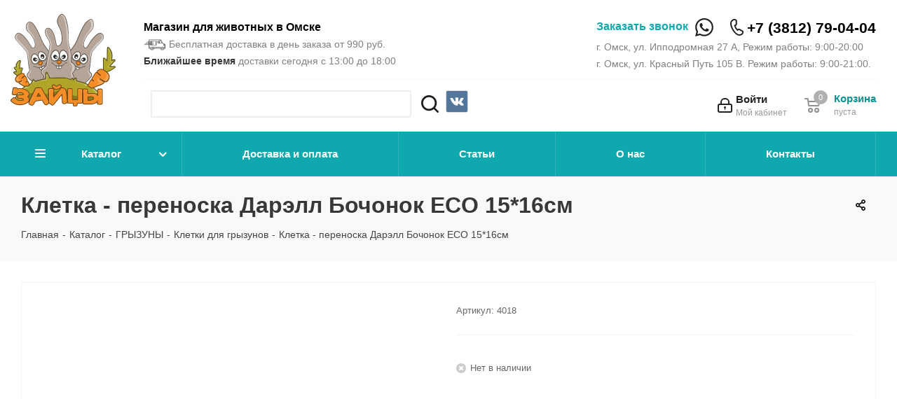

--- FILE ---
content_type: text/html; charset=UTF-8
request_url: https://zaisy.ru/catalog/gryzuny/kletki_dlya_gryzunov_1/138988/
body_size: 45023
content:

<!DOCTYPE html>
<html xmlns="http://www.w3.org/1999/xhtml" xml:lang="ru" lang="ru" >
<head>
	<title>Клетка - переноска Дарэлл Бочонок ECO 15*16см</title>
		<meta name="HandheldFriendly" content="true" />
	<meta name="yes" content="yes" />
	<meta name="apple-mobile-web-app-status-bar-style" content="black" />
	<meta name="SKYPE_TOOLBAR" content="SKYPE_TOOLBAR_PARSER_COMPATIBLE" />
	<meta http-equiv="Content-Type" content="text/html; charset=UTF-8" />
<meta name="keywords" content="Интернет магазин зоотоваров, товары для животных, зоомагазин, онлайн, корма для животных, лакомства, одежда, аксессуары, лекарства, игрушки, наполнители, клетки, домики, зоомагазин омск" />
<meta name="description" content="Интернет магазин зоотоваров Zaisy.ru - широкий ассортимент товаров для животных, популярные бренды, качественная продукция и выгодные цены. Доставка на дом." />
<script data-skip-moving="true">(function(w, d, n) {var cl = "bx-core";var ht = d.documentElement;var htc = ht ? ht.className : undefined;if (htc === undefined || htc.indexOf(cl) !== -1){return;}var ua = n.userAgent;if (/(iPad;)|(iPhone;)/i.test(ua)){cl += " bx-ios";}else if (/Windows/i.test(ua)){cl += ' bx-win';}else if (/Macintosh/i.test(ua)){cl += " bx-mac";}else if (/Linux/i.test(ua) && !/Android/i.test(ua)){cl += " bx-linux";}else if (/Android/i.test(ua)){cl += " bx-android";}cl += (/(ipad|iphone|android|mobile|touch)/i.test(ua) ? " bx-touch" : " bx-no-touch");cl += w.devicePixelRatio && w.devicePixelRatio >= 2? " bx-retina": " bx-no-retina";if (/AppleWebKit/.test(ua)){cl += " bx-chrome";}else if (/Opera/.test(ua)){cl += " bx-opera";}else if (/Firefox/.test(ua)){cl += " bx-firefox";}ht.className = htc ? htc + " " + cl : cl;})(window, document, navigator);</script>


<link href="/bitrix/cache/css/s1/aspro_next/kernel_main/kernel_main_v1.css?176613356823659" type="text/css"  rel="stylesheet" />
<link href="/bitrix/js/ui/design-tokens/dist/ui.design-tokens.min.css?173988030923463" type="text/css"  rel="stylesheet" />
<link href="/bitrix/js/ui/fonts/opensans/ui.font.opensans.min.css?16660856072320" type="text/css"  rel="stylesheet" />
<link href="/bitrix/js/main/popup/dist/main.popup.bundle.min.css?175265672428056" type="text/css"  rel="stylesheet" />
<link href="/bitrix/js/main/loader/dist/loader.bundle.min.css?16613590442029" type="text/css"  rel="stylesheet" />
<link href="/bitrix/js/main/core/css/core_viewer.min.css?173988050258384" type="text/css"  rel="stylesheet" />
<link href="/bitrix/js/ui/design-tokens/air/dist/air-design-tokens.min.css?1766129785109604" type="text/css"  rel="stylesheet" />
<link href="/bitrix/js/ui/icon-set/icon-base.min.css?17661297851877" type="text/css"  rel="stylesheet" />
<link href="/bitrix/js/ui/icon-set/outline/style.min.css?1766129785108400" type="text/css"  rel="stylesheet" />
<link href="/bitrix/js/ui/entity-selector/dist/entity-selector.bundle.min.css?176612978525471" type="text/css"  rel="stylesheet" />
<link href="/bitrix/js/ui/switcher/dist/ui.switcher.bundle.min.css?17526567796763" type="text/css"  rel="stylesheet" />
<link href="/bitrix/js/ui/cnt/ui.cnt.min.css?17526567794259" type="text/css"  rel="stylesheet" />
<link href="/bitrix/js/ui/cnt/dist/cnt.bundle.min.css?17526568105784" type="text/css"  rel="stylesheet" />
<link href="/bitrix/js/ui/icon-set/main/style.min.css?175265677974857" type="text/css"  rel="stylesheet" />
<link href="/bitrix/js/ui/buttons/dist/ui.buttons.bundle.min.css?176612978574719" type="text/css"  rel="stylesheet" />
<link href="/bitrix/js/fileman/html_editor/html-editor.min.css?173988027056257" type="text/css"  rel="stylesheet" />
<link href="/bitrix/cache/css/s1/aspro_next/page_e6a8cc0262795118764eeac6e3a508db/page_e6a8cc0262795118764eeac6e3a508db_v1.css?17661297891267" type="text/css"  rel="stylesheet" />
<link href="/bitrix/cache/css/s1/aspro_next/default_5217129a626d0acd7934025d1a67db17/default_5217129a626d0acd7934025d1a67db17_v1.css?176612978928266" type="text/css"  rel="stylesheet" />
<link href="/bitrix/panel/main/popup.min.css?167404873920774" type="text/css"  rel="stylesheet" />
<link href="/bitrix/cache/css/s1/aspro_next/template_b0021c9118892a24d19da930488ffe52/template_b0021c9118892a24d19da930488ffe52_v1.css?17661297891050730" type="text/css"  data-template-style="true" rel="stylesheet" />




<script type="extension/settings" data-extension="ui.entity-selector">{"extensions":["catalog.entity-selector","highloadblock.entity-selector","landing.entity-selector","seo.entity-selector"]}</script>
<script type="extension/settings" data-extension="catalog.entity-selector">{"entities":[{"id":"product","options":{"dynamicLoad":true,"dynamicSearch":true,"searchFields":[{"name":"supertitle","type":"string","system":true},{"name":"SEARCH_PROPERTIES","type":"string"},{"name":"PREVIEW_TEXT","type":"string"},{"name":"DETAIL_TEXT","type":"string"},{"name":"PARENT_NAME","type":"string"},{"name":"PARENT_SEARCH_PROPERTIES","type":"string"},{"name":"PARENT_PREVIEW_TEXT","type":"string"},{"name":"PARENT_DETAIL_TEXT","type":"string"}],"itemOptions":{"default":{"avatar":"\/bitrix\/js\/catalog\/entity-selector\/src\/images\/product.svg","captionOptions":{"fitContent":true,"maxWidth":150}}}}},{"id":"product_variation","options":{"dynamicLoad":false,"dynamicSearch":true,"searchFields":[{"name":"supertitle","type":"string","system":true},{"name":"SEARCH_PROPERTIES","type":"string"},{"name":"PREVIEW_TEXT","type":"string"},{"name":"DETAIL_TEXT","type":"string"},{"name":"PARENT_NAME","type":"string"},{"name":"PARENT_SEARCH_PROPERTIES","type":"string"},{"name":"PARENT_PREVIEW_TEXT","type":"string"},{"name":"PARENT_DETAIL_TEXT","type":"string"}],"itemOptions":{"default":{"avatar":"\/bitrix\/js\/catalog\/entity-selector\/src\/images\/product.svg","captionOptions":{"fitContent":true,"maxWidth":150}}}}},{"id":"variation","options":{"dynamicLoad":true,"dynamicSearch":true,"searchFields":[{"name":"supertitle","type":"string","system":true},{"name":"SEARCH_PROPERTIES","type":"string"},{"name":"PREVIEW_TEXT","type":"string"},{"name":"DETAIL_TEXT","type":"string"},{"name":"PARENT_NAME","type":"string"},{"name":"PARENT_SEARCH_PROPERTIES","type":"string"},{"name":"PARENT_PREVIEW_TEXT","type":"string"},{"name":"PARENT_DETAIL_TEXT","type":"string"}],"itemOptions":{"default":{"avatar":"\/bitrix\/js\/catalog\/entity-selector\/src\/images\/product.svg","captionOptions":{"fitContent":true,"maxWidth":150}}}}},{"id":"store","options":{"itemOptions":{"default":{"avatar":"\/bitrix\/js\/catalog\/entity-selector\/src\/images\/store.svg"}}}},{"id":"dynamic","options":{"itemOptions":{"default":{"avatar":"\/bitrix\/js\/catalog\/entity-selector\/src\/images\/dynamic.svg"}}}},{"id":"agent-contractor-product-variation","options":{"dynamicLoad":true,"dynamicSearch":true,"searchFields":[{"name":"supertitle","type":"string","system":true},{"name":"SEARCH_PROPERTIES","type":"string"},{"name":"PREVIEW_TEXT","type":"string"},{"name":"DETAIL_TEXT","type":"string"},{"name":"PARENT_NAME","type":"string"},{"name":"PARENT_SEARCH_PROPERTIES","type":"string"},{"name":"PARENT_PREVIEW_TEXT","type":"string"},{"name":"PARENT_DETAIL_TEXT","type":"string"}],"itemOptions":{"default":{"avatar":"\/bitrix\/js\/catalog\/entity-selector\/src\/images\/product.svg","captionOptions":{"fitContent":true,"maxWidth":150}}}}},{"id":"agent-contractor-section","options":{"dynamicLoad":true,"dynamicSearch":true,"searchFields":[{"name":"supertitle","type":"string","system":true},{"name":"SEARCH_PROPERTIES","type":"string"},{"name":"PREVIEW_TEXT","type":"string"},{"name":"DETAIL_TEXT","type":"string"},{"name":"PARENT_NAME","type":"string"},{"name":"PARENT_SEARCH_PROPERTIES","type":"string"},{"name":"PARENT_PREVIEW_TEXT","type":"string"},{"name":"PARENT_DETAIL_TEXT","type":"string"}],"itemOptions":{"default":{"avatar":"\/bitrix\/js\/catalog\/entity-selector\/src\/images\/product.svg","captionOptions":{"fitContent":true,"maxWidth":150}}},"tagOptions":{"default":{"textColor":"#535c69","bgColor":"#d2f95f"}}}}]}</script>
<script type="extension/settings" data-extension="highloadblock.entity-selector">{"entities":[{"id":"highloadblock-element","options":{"dynamicLoad":true,"dynamicSearch":true}}]}</script>
<script type="extension/settings" data-extension="landing.entity-selector">{"entities":[{"id":"landing","options":{"itemOptions":{"default":{"avatarOptions":{"bgSize":"cover"}},"folder":{"avatar":"\/bitrix\/js\/landing\/entity-selector\/src\/images\/icon-folder.svg"}},"dynamicLoad":true,"dynamicSearch":true}}]}</script>
<script type="extension/settings" data-extension="main.date">{"formats":{"FORMAT_DATE":"DD.MM.YYYY","FORMAT_DATETIME":"DD.MM.YYYY HH:MI:SS","SHORT_DATE_FORMAT":"d.m.Y","MEDIUM_DATE_FORMAT":"j M Y","LONG_DATE_FORMAT":"j F Y","DAY_MONTH_FORMAT":"j F","DAY_SHORT_MONTH_FORMAT":"j M","SHORT_DAY_OF_WEEK_MONTH_FORMAT":"D, j F","SHORT_DAY_OF_WEEK_SHORT_MONTH_FORMAT":"D, j M","DAY_OF_WEEK_MONTH_FORMAT":"l, j F","FULL_DATE_FORMAT":"l, j F  Y","SHORT_TIME_FORMAT":"H:i","LONG_TIME_FORMAT":"H:i:s"}}</script>
<script type="extension/settings" data-extension="currency.currency-core">{"region":"ru"}</script>



<link rel="shortcut icon" href="/favicon.ico?1661358879" type="image/x-icon" />
<link rel="apple-touch-icon" sizes="180x180" href="/include/apple-touch-icon.png" />
<meta property="og:description" content="Клетка - переноска Дарэлл Бочонок ECO 15*16см" />
<meta property="og:image" content="https://zaisy.ru/upload/CNext/76e/76ebeb2141c8494868e2dc250362fc3a.png" />
<link rel="image_src" href="https://zaisy.ru/upload/CNext/76e/76ebeb2141c8494868e2dc250362fc3a.png"  />
<meta property="og:title" content="Клетка - переноска Дарэлл Бочонок ECO 15*16см" />
<meta property="og:type" content="website" />
<meta property="og:url" content="https://zaisy.ru/catalog/gryzuny/kletki_dlya_gryzunov_1/138988/" />



	                        <noscript><div><img src="https://mc.yandex.ru/watch/34360295" style="position:absolute; left:-9999px;" alt="" /></div></noscript> <!-- /Yandex.Metrika counter -->
    <meta name="yandex-verification" content="6265d8909c47ed60" />
<meta name="google-site-verification" content="vU-zdVutDtA9MzuRN7iB_a8DnYKrCyiI8jivIr2mOsU" />
<meta name="google-site-verification" content="JT5wUb4-eG5NqCD-SI5yiWaKTuonztz6zFkQMdtDSpw" />
<meta name="cmsmagazine" content="2734db03e948233aa2789c2dca721e95" />
<meta name="viewport" content="initial-scale=1.0, maximum-scale=1.0, user-scalable=no">
</head>
<body class="fill_bg_n" id="main">

    
	<div id="panel"></div>

    
    






    			<!--'start_frame_cache_basketitems-component-block'-->												<div id="ajax_basket"></div>
					<!--'end_frame_cache_basketitems-component-block'-->							
	<div class="wrapper1  catalog_page basket_normal basket_fill_COLOR side_LEFT catalog_icons_N banner_auto with_fast_view mheader-vcustom header-vcustom regions_N fill_N footer-vcustom front-vcustom mfixed_Y mfixed_view_always title-v3 with_phones">

        <header id="header">

            <div class="maxwidth-theme">
                <input type="checkbox" class="toggle" id="toggleMenu">
                <label for="toggleMenu" class="toggleBtn">
                    <span></span>
                    <span></span>
                    <span></span>
                </label>

                <a href="/" class="logo-block">
                </a>
                <div class="header-information">
                    <div class="header-information--top">
                        <div class="header-information--top--left">
                            <p class="header-information--slogan">
                                <b><span style="color: #000000;">Магазин для животных в Омске</span></b>                            </p>
                            <p class="header-information--small">
                                <img width="32" alt="icon_delivery.png" src="/upload/medialibrary/3b1/3b136b1f48a618c7699410a83e9bbc44.png" height="18" title="icon_delivery.png" align="top" class="deliv_icon"> Бесплатная доставка в день заказа от 990 руб.
                            </p>
                                                        <p class="header-information--small">
                                <b>Ближайшее время</b> доставки сегодня с 13:00 до 18:00                            </p>
                        </div>
                        <div class="header-information--top--right">
                            <div class="header-information--phoneBlock">
                                                                    <span class="callback-block animate-load onesmallfont colored" data-event="jqm" data-param-form_id="CALLBACK" data-name="callback">Заказать звонок</span>
                                                                <a href="/catalog/index.php?q=" class="header-information--searchIcon"></a>
                                <a href="https://wa.me/79509598832" target="_blank" class="whatsapp_desktop">
                                                                            <?xml version="1.0" ?><svg style="enable-background:new 0 0 40 40;" version="1.1" viewBox="0 0 64 64" xml:space="preserve" xmlns="http://www.w3.org/2000/svg" xmlns:xlink="http://www.w3.org/1999/xlink"><style type="text/css">
	.st0{fill:#4267B2;}
	.st1{fill:url(#SVGID_1_);}
	.st2{fill:#FFFFFF;}
	.st3{fill:#C2191E;}
	.st4{fill:#1DA1F3;}
	.st5{fill:#FEFE00;}
	.st6{fill:#25D366;stroke:#FFFFFF;stroke-width:5;stroke-miterlimit:10;}
	.st7{fill:#CB2027;}
	.st8{fill:#0077B5;}
	.st9{fill:url(#SVGID_2_);}
	.st10{fill:url(#SVGID_3_);}
	.st11{fill:#FF004F;}
	.st12{fill:#00F7EF;}
	.st13{fill:#5181B8;}
	.st14{fill:#395976;}
	.st15{fill:#F58220;}
	.st16{fill:#E6162D;}
	.st17{fill:#FF9933;}
</style><g id="guidlines"/><g id="FB"/><g id="ig"/><g id="yt"/><g id="twitter"/><g id="snapchat"/><g id="WA"><g><path class="st6" d="M5,59l12-3.3c4.3,2.7,9.5,4.3,15,4.3c15.5,0,28-12.5,28-28S47.5,4,32,4S4,16.5,4,32c0,5.5,1.6,10.7,4.3,15    L5,59z"/><path class="st2" d="M45.9,39.6c-1.9,4-5.4,4.5-5.4,4.5c-3,0.6-6.8-0.7-9.8-2.1c-4.3-2-8-5.2-10.5-9.3c-1.1-1.9-2.1-4.1-2.2-6.2    c0,0-0.4-3.5,3-6.3c0.3-0.2,0.6-0.3,1-0.3l1.5,0c0.6,0,1.2,0.4,1.4,1l2.3,5.6c0.2,0.6,0.1,1.2-0.3,1.7l-1.5,1.6    c-0.5,0.5-0.5,1.2-0.2,1.8c0.1,0.2,0.3,0.5,0.6,0.8c1.8,2.4,4.2,4.2,6.9,5.4c0.4,0.2,0.7,0.3,1,0.4c0.7,0.2,1.3-0.1,1.7-0.6    l1.2-1.8c0.3-0.5,0.9-0.8,1.5-0.7l6,0.9c0.6,0.1,1.1,0.6,1.3,1.2l0.4,1.5C46,38.9,46,39.3,45.9,39.6z"/></g></g><g id="Pinterrest"/><g id="Layer_9"/><g id="Layer_10"/><g id="Layer_11"/><g id="Layer_12"/><g id="Layer_13"/><g id="Layer_14"/><g id="Layer_15"/><g id="Layer_16"/><g id="Layer_17"/></svg>                                    <span class="desk">Whatsapp</span>
                                </a>
                                                                <a href="tel:+73812790404" class="header-information--phone">+7 (3812) 79-04-04</a>

                            </div>
                            <p class="header-information--small">
                                г. Омск, ул. Ипподромная 27 А, Режим работы: 9:00-20:00<br>
г. Омск, ул. Красный Путь 105 В. Режим работы: 9:00-21:00.&nbsp;<br>                            </p>
                        </div>
                    </div>
                    <div class="header-information--bottom">
                        <div class="header-information--bottom--search">
                            	<div id="title-search">
	<form action="/catalog/index.php">
        <input id="title-search-input" type="text" name="q" value="" size="40" maxlength="50" autocomplete="off" />&nbsp;<button name="s" type="submit"></button>
	</form>
	</div>
                            <div class="social">
                                
                                <a target="_blank" href="https://vk.com/zaisy">
                                    <svg xmlns="http://www.w3.org/2000/svg" xmlns:xlink="http://www.w3.org/1999/xlink" enable-background="new 0 0 50 50" id="Layer_1" version="1.1" viewBox="0 0 50 50" xml:space="preserve"><path d="M45,1H5C2.8,1,1,2.8,1,5v40c0,2.2,1.8,4,4,4h40c2.2,0,4-1.8,4-4V5C49,2.8,47.2,1,45,1z" fill="#54769B"/><path d="M26,34c1,0,1-1.4,1-2c0-1,1-2,2-2s2.7,1.7,4,3c1,1,1,1,2,1s3,0,3,0s2-0.1,2-2c0-0.6-0.7-1.7-3-4  c-2-2-3-1,0-5c1.8-2.5,3.2-4.7,3-5.3c-0.2-0.6-5.3-1.6-6-0.7c-2,3-2.4,3.7-3,5c-1,2-1.1,3-2,3c-0.9,0-1-1.9-1-3c0-3.3,0.5-5.6-1-6  c0,0-2,0-3,0c-1.6,0-3,1-3,1s-1.2,1-1,1c0.3,0,2-0.4,2,1c0,1,0,2,0,2s0,4-1,4c-1,0-3-4-5-7c-0.8-1.2-1-1-2-1c-1.1,0-2,0-3,0  c-1,0-1.1,0.6-1,1c2,5,3.4,8.1,7.2,12.1c3.5,3.6,5.8,3.8,7.8,3.9C25.5,34,25,34,26,34z" fill="#FFFFFF" id="VK_1_"/></svg>
                                </a>
                                
                            </div>
                        </div>
                        <div class="header-information--bottom--icons">

                            
		<!--'start_frame_cache_header-auth-block1'-->			<!-- noindex --><a rel="nofollow" title="Мой кабинет" class="personal-link dark-color animate-load" data-event="jqm" data-param-type="auth" data-param-backurl="/catalog/gryzuny/kletki_dlya_gryzunov_1/138988/" data-name="auth" href="/personal/"><i class="svg inline big svg-inline-cabinet" aria-hidden="true" title="Мой кабинет"><svg xmlns="http://www.w3.org/2000/svg" width="21" height="21" viewBox="0 0 21 21">
  <defs>
    <style>
      .loccls-1 {
        fill: #222;
        fill-rule: evenodd;
      }
    </style>
  </defs>
  <path data-name="Rounded Rectangle 110" class="loccls-1" d="M1433,132h-15a3,3,0,0,1-3-3v-7a3,3,0,0,1,3-3h1v-2a6,6,0,0,1,6-6h1a6,6,0,0,1,6,6v2h1a3,3,0,0,1,3,3v7A3,3,0,0,1,1433,132Zm-3-15a4,4,0,0,0-4-4h-1a4,4,0,0,0-4,4v2h9v-2Zm4,5a1,1,0,0,0-1-1h-15a1,1,0,0,0-1,1v7a1,1,0,0,0,1,1h15a1,1,0,0,0,1-1v-7Zm-8,3.9v1.6a0.5,0.5,0,1,1-1,0v-1.6A1.5,1.5,0,1,1,1426,125.9Z" transform="translate(-1415 -111)"/>
</svg>
</i><span class="wrap"><span class="name">Войти</span><span class="title">Мой кабинет</span></span></a><!-- /noindex -->		<!--'end_frame_cache_header-auth-block1'-->
	                            							<!--'start_frame_cache_header-basket1'-->									<!-- noindex -->
											<div class="header-information--bottom--icons--basket">
											<a rel="nofollow" class="basket-link basket has_prices with_price big " href="/basket/" title="Корзина пуста">
							<span class="js-basket-block">
								<i class="svg inline  svg-inline-basket big" aria-hidden="true" ><svg xmlns="http://www.w3.org/2000/svg" width="22" height="21" viewBox="0 0 22 21">
  <defs>
    <style>
      .cls-1 {
        fill: #222;
        fill-rule: evenodd;
      }
    </style>
  </defs>
  <path data-name="Ellipse 2 copy 6" class="cls-1" d="M1507,122l-0.99,1.009L1492,123l-1-1-1-9h-3a0.88,0.88,0,0,1-1-1,1.059,1.059,0,0,1,1.22-1h2.45c0.31,0,.63.006,0.63,0.006a1.272,1.272,0,0,1,1.4.917l0.41,3.077H1507l1,1v1ZM1492.24,117l0.43,3.995h12.69l0.82-4Zm2.27,7.989a3.5,3.5,0,1,1-3.5,3.5A3.495,3.495,0,0,1,1494.51,124.993Zm8.99,0a3.5,3.5,0,1,1-3.49,3.5A3.5,3.5,0,0,1,1503.5,124.993Zm-9,2.006a1.5,1.5,0,1,1-1.5,1.5A1.5,1.5,0,0,1,1494.5,127Zm9,0a1.5,1.5,0,1,1-1.5,1.5A1.5,1.5,0,0,1,1503.5,127Z" transform="translate(-1486 -111)"/>
</svg>
</i>																	<span class="wrap">
																<span class="title dark_link">Корзина</span>
																	<span class="prices">пуста</span>
									</span>
																<span class="count">0</span>
							</span>
						</a>
											</div>
										<!-- /noindex -->
							<!--'end_frame_cache_header-basket1'-->			                        </div>
                    </div>
                </div>
            </div>

            
            <div class="menu-row">
                <div class="maxwidth-theme">
                    <script data-skip-moving="true">var catalog_obj = [{'TEXT':'Каталог','LINK':'/catalog/','SELECTED':true,'PERMISSION':'R','ADDITIONAL_LINKS':[],'ITEM_TYPE':'D','ITEM_INDEX':'0','PARAMS':[],'CHAIN':['Каталог'],'DEPTH_LEVEL':'1','IS_PARENT':true},{'TEXT':'КОШКИ','LINK':'/catalog/koshki/','SELECTED':false,'PERMISSION':'R','ADDITIONAL_LINKS':[],'ITEM_TYPE':'D','ITEM_INDEX':'0','PARAMS':{'FROM_IBLOCK':'1','DEPTH_LEVEL':'1','IS_PARENT':'1','ID':'739','PICTURE':'308452'},'CHAIN':['Каталог','КОШКИ'],'DEPTH_LEVEL':'2','IS_PARENT':'1'},{'TEXT':'Корма для кошек','LINK':'/catalog/koshki/korma_dlya_koshek/','SELECTED':false,'PERMISSION':'R','ADDITIONAL_LINKS':[],'ITEM_TYPE':'D','ITEM_INDEX':'1','PARAMS':{'FROM_IBLOCK':'1','DEPTH_LEVEL':'2','IS_PARENT':'0','ID':'753','PICTURE':'308460'},'CHAIN':['Каталог','Корма для кошек'],'DEPTH_LEVEL':'3','IS_PARENT':'0'},{'TEXT':'Наполнители для туалетов','LINK':'/catalog/koshki/napolniteli_dlya_tualetov/','SELECTED':false,'PERMISSION':'R','ADDITIONAL_LINKS':[],'ITEM_TYPE':'D','ITEM_INDEX':'2','PARAMS':{'FROM_IBLOCK':'1','DEPTH_LEVEL':'2','IS_PARENT':'0','ID':'766','PICTURE':'308467'},'CHAIN':['Каталог','Наполнители для туалетов'],'DEPTH_LEVEL':'3','IS_PARENT':'0'},{'TEXT':'Лакомства для кошек','LINK':'/catalog/koshki/lakomstva_dlya_koshek/','SELECTED':false,'PERMISSION':'R','ADDITIONAL_LINKS':[],'ITEM_TYPE':'D','ITEM_INDEX':'3','PARAMS':{'FROM_IBLOCK':'1','DEPTH_LEVEL':'2','IS_PARENT':'0','ID':'757','PICTURE':'308461'},'CHAIN':['Каталог','Лакомства для кошек'],'DEPTH_LEVEL':'3','IS_PARENT':'0'},{'TEXT':'Игрушки для кошек','LINK':'/catalog/koshki/igrushki_dlya_koshek/','SELECTED':false,'PERMISSION':'R','ADDITIONAL_LINKS':[],'ITEM_TYPE':'D','ITEM_INDEX':'4','PARAMS':{'FROM_IBLOCK':'1','DEPTH_LEVEL':'2','IS_PARENT':'0','ID':'741','PICTURE':'308463'},'CHAIN':['Каталог','Игрушки для кошек'],'DEPTH_LEVEL':'3','IS_PARENT':'0'},{'TEXT':'Аксессуары для кошек','LINK':'/catalog/koshki/aksessuary_dlya_koshek/','SELECTED':false,'PERMISSION':'R','ADDITIONAL_LINKS':[],'ITEM_TYPE':'D','ITEM_INDEX':'5','PARAMS':{'FROM_IBLOCK':'1','DEPTH_LEVEL':'2','IS_PARENT':'0','ID':'740','PICTURE':'308462'},'CHAIN':['Каталог','Аксессуары для кошек'],'DEPTH_LEVEL':'3','IS_PARENT':'0'},{'TEXT':'Когтеточки','LINK':'/catalog/koshki/kogtetochki_kompleksy_stolbiki/','SELECTED':false,'PERMISSION':'R','ADDITIONAL_LINKS':[],'ITEM_TYPE':'D','ITEM_INDEX':'6','PARAMS':{'FROM_IBLOCK':'1','DEPTH_LEVEL':'2','IS_PARENT':'0','ID':'749','PICTURE':'465663'},'CHAIN':['Каталог','Когтеточки'],'DEPTH_LEVEL':'3','IS_PARENT':'0'},{'TEXT':'Туалеты, совки и подстилки','LINK':'/catalog/koshki/tualety_sovki_i_podstilki/','SELECTED':false,'PERMISSION':'R','ADDITIONAL_LINKS':[],'ITEM_TYPE':'D','ITEM_INDEX':'7','PARAMS':{'FROM_IBLOCK':'1','DEPTH_LEVEL':'2','IS_PARENT':'0','ID':'772','PICTURE':'308466'},'CHAIN':['Каталог','Туалеты, совки и подстилки'],'DEPTH_LEVEL':'3','IS_PARENT':'0'},{'TEXT':'Лежанки и сумки','LINK':'/catalog/koshki/lezhanki_i_sumki/','SELECTED':false,'PERMISSION':'R','ADDITIONAL_LINKS':[],'ITEM_TYPE':'D','ITEM_INDEX':'8','PARAMS':{'FROM_IBLOCK':'1','DEPTH_LEVEL':'2','IS_PARENT':'0','ID':'761','PICTURE':'308465'},'CHAIN':['Каталог','Лежанки и сумки'],'DEPTH_LEVEL':'3','IS_PARENT':'0'},{'TEXT':'Миски для кошек','LINK':'/catalog/koshki/miski_dlya_koshek/','SELECTED':false,'PERMISSION':'R','ADDITIONAL_LINKS':[],'ITEM_TYPE':'D','ITEM_INDEX':'9','PARAMS':{'FROM_IBLOCK':'1','DEPTH_LEVEL':'2','IS_PARENT':'0','ID':'865','PICTURE':'438632'},'CHAIN':['Каталог','Миски для кошек'],'DEPTH_LEVEL':'3','IS_PARENT':'0'},{'TEXT':'СОБАКИ','LINK':'/catalog/sobaki/','SELECTED':false,'PERMISSION':'R','ADDITIONAL_LINKS':[],'ITEM_TYPE':'D','ITEM_INDEX':'10','PARAMS':{'FROM_IBLOCK':'1','DEPTH_LEVEL':'1','IS_PARENT':'1','ID':'818','PICTURE':'308468'},'CHAIN':['Каталог','СОБАКИ'],'DEPTH_LEVEL':'2','IS_PARENT':'1'},{'TEXT':'Корма для собак','LINK':'/catalog/sobaki/korma_dlya_sobak/','SELECTED':false,'PERMISSION':'R','ADDITIONAL_LINKS':[],'ITEM_TYPE':'D','ITEM_INDEX':'11','PARAMS':{'FROM_IBLOCK':'1','DEPTH_LEVEL':'2','IS_PARENT':'0','ID':'838','PICTURE':'465674'},'CHAIN':['Каталог','Корма для собак'],'DEPTH_LEVEL':'3','IS_PARENT':'0'},{'TEXT':'Лакомства для собак','LINK':'/catalog/sobaki/lakomstva_dlya_sobak/','SELECTED':false,'PERMISSION':'R','ADDITIONAL_LINKS':[],'ITEM_TYPE':'D','ITEM_INDEX':'12','PARAMS':{'FROM_IBLOCK':'1','DEPTH_LEVEL':'2','IS_PARENT':'0','ID':'842','PICTURE':'308476'},'CHAIN':['Каталог','Лакомства для собак'],'DEPTH_LEVEL':'3','IS_PARENT':'0'},{'TEXT':'Одежда и обувь ','LINK':'/catalog/sobaki/odezhda_i_obuv_/','SELECTED':false,'PERMISSION':'R','ADDITIONAL_LINKS':[],'ITEM_TYPE':'D','ITEM_INDEX':'13','PARAMS':{'FROM_IBLOCK':'1','DEPTH_LEVEL':'2','IS_PARENT':'0','ID':'851','PICTURE':'308475'},'CHAIN':['Каталог','Одежда и обувь '],'DEPTH_LEVEL':'3','IS_PARENT':'0'},{'TEXT':'Игрушки для собак','LINK':'/catalog/sobaki/igrushki_dlya_sobak/','SELECTED':false,'PERMISSION':'R','ADDITIONAL_LINKS':[],'ITEM_TYPE':'D','ITEM_INDEX':'14','PARAMS':{'FROM_IBLOCK':'1','DEPTH_LEVEL':'2','IS_PARENT':'0','ID':'836','PICTURE':'308472'},'CHAIN':['Каталог','Игрушки для собак'],'DEPTH_LEVEL':'3','IS_PARENT':'0'},{'TEXT':'Миски для собак','LINK':'/catalog/sobaki/miski_dlya_sobak/','SELECTED':false,'PERMISSION':'R','ADDITIONAL_LINKS':[],'ITEM_TYPE':'D','ITEM_INDEX':'15','PARAMS':{'FROM_IBLOCK':'1','DEPTH_LEVEL':'2','IS_PARENT':'0','ID':'884','PICTURE':'438633'},'CHAIN':['Каталог','Миски для собак'],'DEPTH_LEVEL':'3','IS_PARENT':'0'},{'TEXT':'Амуниция','LINK':'/catalog/sobaki/amunitsiya/','SELECTED':false,'PERMISSION':'R','ADDITIONAL_LINKS':[],'ITEM_TYPE':'D','ITEM_INDEX':'16','PARAMS':{'FROM_IBLOCK':'1','DEPTH_LEVEL':'2','IS_PARENT':'0','ID':'825','PICTURE':'308470'},'CHAIN':['Каталог','Амуниция'],'DEPTH_LEVEL':'3','IS_PARENT':'0'},{'TEXT':'Вольеры и переноски','LINK':'/catalog/sobaki/volery_i_perenoski/','SELECTED':false,'PERMISSION':'R','ADDITIONAL_LINKS':[],'ITEM_TYPE':'D','ITEM_INDEX':'17','PARAMS':{'FROM_IBLOCK':'1','DEPTH_LEVEL':'2','IS_PARENT':'0','ID':'835','PICTURE':'308471'},'CHAIN':['Каталог','Вольеры и переноски'],'DEPTH_LEVEL':'3','IS_PARENT':'0'},{'TEXT':'Аксессуары для собак','LINK':'/catalog/sobaki/aksessuary_dlya_sobak/','SELECTED':false,'PERMISSION':'R','ADDITIONAL_LINKS':[],'ITEM_TYPE':'D','ITEM_INDEX':'18','PARAMS':{'FROM_IBLOCK':'1','DEPTH_LEVEL':'2','IS_PARENT':'0','ID':'819','PICTURE':'308473'},'CHAIN':['Каталог','Аксессуары для собак'],'DEPTH_LEVEL':'3','IS_PARENT':'0'},{'TEXT':'Средства для лап','LINK':'/catalog/sobaki/sredstva_dlya_lap/','SELECTED':false,'PERMISSION':'R','ADDITIONAL_LINKS':[],'ITEM_TYPE':'D','ITEM_INDEX':'19','PARAMS':{'FROM_IBLOCK':'1','DEPTH_LEVEL':'2','IS_PARENT':'0','ID':'893','PICTURE':'2676424'},'CHAIN':['Каталог','Средства для лап'],'DEPTH_LEVEL':'3','IS_PARENT':'0'},{'TEXT':'Туалеты, пояса, трусы','LINK':'/catalog/sobaki/tualety_poyasa_trusy/','SELECTED':false,'PERMISSION':'R','ADDITIONAL_LINKS':[],'ITEM_TYPE':'D','ITEM_INDEX':'20','PARAMS':{'FROM_IBLOCK':'1','DEPTH_LEVEL':'2','IS_PARENT':'0','ID':'859','PICTURE':'308477'},'CHAIN':['Каталог','Туалеты, пояса, трусы'],'DEPTH_LEVEL':'3','IS_PARENT':'0'},{'TEXT':'РЫБЫ','LINK':'/catalog/ryby/','SELECTED':false,'PERMISSION':'R','ADDITIONAL_LINKS':[],'ITEM_TYPE':'D','ITEM_INDEX':'21','PARAMS':{'FROM_IBLOCK':'1','DEPTH_LEVEL':'1','IS_PARENT':'1','ID':'633','PICTURE':'308456'},'CHAIN':['Каталог','РЫБЫ'],'DEPTH_LEVEL':'2','IS_PARENT':'1'},{'TEXT':'Аквариумные обитатели','LINK':'/catalog/ryby/akvariumnye_obitateli_1/','SELECTED':false,'PERMISSION':'R','ADDITIONAL_LINKS':[],'ITEM_TYPE':'D','ITEM_INDEX':'22','PARAMS':{'FROM_IBLOCK':'1','DEPTH_LEVEL':'2','IS_PARENT':'0','ID':'898','PICTURE':'2750925'},'CHAIN':['Каталог','Аквариумные обитатели'],'DEPTH_LEVEL':'3','IS_PARENT':'0'},{'TEXT':'Корма для рыб','LINK':'/catalog/ryby/korma_dlya_ryb/','SELECTED':false,'PERMISSION':'R','ADDITIONAL_LINKS':[],'ITEM_TYPE':'D','ITEM_INDEX':'23','PARAMS':{'FROM_IBLOCK':'1','DEPTH_LEVEL':'2','IS_PARENT':'0','ID':'645','PICTURE':'438640'},'CHAIN':['Каталог','Корма для рыб'],'DEPTH_LEVEL':'3','IS_PARENT':'0'},{'TEXT':'Аквариумы','LINK':'/catalog/ryby/akvariumy_tumby_kryshki/','SELECTED':false,'PERMISSION':'R','ADDITIONAL_LINKS':[],'ITEM_TYPE':'D','ITEM_INDEX':'24','PARAMS':{'FROM_IBLOCK':'1','DEPTH_LEVEL':'2','IS_PARENT':'0','ID':'634','PICTURE':'438634'},'CHAIN':['Каталог','Аквариумы'],'DEPTH_LEVEL':'3','IS_PARENT':'0'},{'TEXT':'Декор для аквариума','LINK':'/catalog/ryby/dekor_dlya_akvariuma/','SELECTED':false,'PERMISSION':'R','ADDITIONAL_LINKS':[],'ITEM_TYPE':'D','ITEM_INDEX':'25','PARAMS':{'FROM_IBLOCK':'1','DEPTH_LEVEL':'2','IS_PARENT':'0','ID':'639','PICTURE':'438635'},'CHAIN':['Каталог','Декор для аквариума'],'DEPTH_LEVEL':'3','IS_PARENT':'0'},{'TEXT':'Оборудование и аксессуары для аквариума','LINK':'/catalog/ryby/oborudovanie_i_aksessuary_dlya_akvariuma/','SELECTED':false,'PERMISSION':'R','ADDITIONAL_LINKS':[],'ITEM_TYPE':'D','ITEM_INDEX':'26','PARAMS':{'FROM_IBLOCK':'1','DEPTH_LEVEL':'2','IS_PARENT':'0','ID':'650','PICTURE':'438669'},'CHAIN':['Каталог','Оборудование и аксессуары для аквариума'],'DEPTH_LEVEL':'3','IS_PARENT':'0'},{'TEXT':'Средства по уходу за аквариумом','LINK':'/catalog/ryby/sredstva_po_ukhodu_za_akvariumom/','SELECTED':false,'PERMISSION':'R','ADDITIONAL_LINKS':[],'ITEM_TYPE':'D','ITEM_INDEX':'27','PARAMS':{'FROM_IBLOCK':'1','DEPTH_LEVEL':'2','IS_PARENT':'0','ID':'664','PICTURE':'438671'},'CHAIN':['Каталог','Средства по уходу за аквариумом'],'DEPTH_LEVEL':'3','IS_PARENT':'0'},{'TEXT':'Все для пруда','LINK':'/catalog/ryby/vse_dlya_pruda/','SELECTED':false,'PERMISSION':'R','ADDITIONAL_LINKS':[],'ITEM_TYPE':'D','ITEM_INDEX':'28','PARAMS':{'FROM_IBLOCK':'1','DEPTH_LEVEL':'2','IS_PARENT':'0','ID':'662','PICTURE':'438670'},'CHAIN':['Каталог','Все для пруда'],'DEPTH_LEVEL':'3','IS_PARENT':'0'},{'TEXT':'АПТЕКА','LINK':'/catalog/apteka/','SELECTED':false,'PERMISSION':'R','ADDITIONAL_LINKS':[],'ITEM_TYPE':'D','ITEM_INDEX':'29','PARAMS':{'FROM_IBLOCK':'1','DEPTH_LEVEL':'1','IS_PARENT':'1','ID':'671','PICTURE':'465502'},'CHAIN':['Каталог','АПТЕКА'],'DEPTH_LEVEL':'2','IS_PARENT':'1'},{'TEXT':'Ветеринарные препараты','LINK':'/catalog/apteka/veterinarnye_preparaty/','SELECTED':false,'PERMISSION':'R','ADDITIONAL_LINKS':[],'ITEM_TYPE':'D','ITEM_INDEX':'30','PARAMS':{'FROM_IBLOCK':'1','DEPTH_LEVEL':'2','IS_PARENT':'0','ID':'672','PICTURE':'465503'},'CHAIN':['Каталог','Ветеринарные препараты'],'DEPTH_LEVEL':'3','IS_PARENT':'0'},{'TEXT':'Средства от блох и клещей','LINK':'/catalog/apteka/sredstva_ot_blokh_i_kleshchey/','SELECTED':false,'PERMISSION':'R','ADDITIONAL_LINKS':[],'ITEM_TYPE':'D','ITEM_INDEX':'31','PARAMS':{'FROM_IBLOCK':'1','DEPTH_LEVEL':'2','IS_PARENT':'0','ID':'689','PICTURE':'465527'},'CHAIN':['Каталог','Средства от блох и клещей'],'DEPTH_LEVEL':'3','IS_PARENT':'0'},{'TEXT':'Средства от глистов','LINK':'/catalog/apteka/sredstva_ot_glistov/','SELECTED':false,'PERMISSION':'R','ADDITIONAL_LINKS':[],'ITEM_TYPE':'D','ITEM_INDEX':'32','PARAMS':{'FROM_IBLOCK':'1','DEPTH_LEVEL':'2','IS_PARENT':'0','ID':'688','PICTURE':'8001286'},'CHAIN':['Каталог','Средства от глистов'],'DEPTH_LEVEL':'3','IS_PARENT':'0'},{'TEXT':'Уход и Гигиена','LINK':'/catalog/apteka/ukhod_i_gigiena/','SELECTED':false,'PERMISSION':'R','ADDITIONAL_LINKS':[],'ITEM_TYPE':'D','ITEM_INDEX':'33','PARAMS':{'FROM_IBLOCK':'1','DEPTH_LEVEL':'2','IS_PARENT':'0','ID':'692','PICTURE':'465500'},'CHAIN':['Каталог','Уход и Гигиена'],'DEPTH_LEVEL':'3','IS_PARENT':'0'},{'TEXT':'Средства от паразитов','LINK':'/catalog/apteka/sredstva_ot_parazitov/','SELECTED':false,'PERMISSION':'R','ADDITIONAL_LINKS':[],'ITEM_TYPE':'D','ITEM_INDEX':'34','PARAMS':{'FROM_IBLOCK':'1','DEPTH_LEVEL':'2','IS_PARENT':'0','ID':'687','PICTURE':'438693'},'CHAIN':['Каталог','Средства от паразитов'],'DEPTH_LEVEL':'3','IS_PARENT':'0'},{'TEXT':'Витамины','LINK':'/catalog/apteka/vitaminy/','SELECTED':false,'PERMISSION':'R','ADDITIONAL_LINKS':[],'ITEM_TYPE':'D','ITEM_INDEX':'35','PARAMS':{'FROM_IBLOCK':'1','DEPTH_LEVEL':'2','IS_PARENT':'0','ID':'678','PICTURE':'465501'},'CHAIN':['Каталог','Витамины'],'DEPTH_LEVEL':'3','IS_PARENT':'0'},{'TEXT':'Мази, крема, бальзамы','LINK':'/catalog/apteka/mazi_krema_balzamy/','SELECTED':false,'PERMISSION':'R','ADDITIONAL_LINKS':[],'ITEM_TYPE':'D','ITEM_INDEX':'36','PARAMS':{'FROM_IBLOCK':'1','DEPTH_LEVEL':'2','IS_PARENT':'0','ID':'686','PICTURE':'438692'},'CHAIN':['Каталог','Мази, крема, бальзамы'],'DEPTH_LEVEL':'3','IS_PARENT':'0'},{'TEXT':'Ветеринарные и послеоперационные принадлежности','LINK':'/catalog/apteka/veterinarnye_i_posleoperatsionnye_prinadlezhnosti/','SELECTED':false,'PERMISSION':'R','ADDITIONAL_LINKS':[],'ITEM_TYPE':'D','ITEM_INDEX':'37','PARAMS':{'FROM_IBLOCK':'1','DEPTH_LEVEL':'2','IS_PARENT':'0','ID':'673','PICTURE':'438689'},'CHAIN':['Каталог','Ветеринарные и послеоперационные принадлежности'],'DEPTH_LEVEL':'3','IS_PARENT':'0'},{'TEXT':'Все для сельскохозяйственных животных','LINK':'/catalog/apteka/vse_dlya_selskokhozyaystvennykh_zhivotnykh/','SELECTED':false,'PERMISSION':'R','ADDITIONAL_LINKS':[],'ITEM_TYPE':'D','ITEM_INDEX':'38','PARAMS':{'FROM_IBLOCK':'1','DEPTH_LEVEL':'2','IS_PARENT':'0','ID':'682','PICTURE':'465529'},'CHAIN':['Каталог','Все для сельскохозяйственных животных'],'DEPTH_LEVEL':'3','IS_PARENT':'0'},{'TEXT':'Средства борьбы с грызунами и насекомыми','LINK':'/catalog/apteka/sredstva_borby_s_gryzunami_i_nasekomymi/','SELECTED':false,'PERMISSION':'R','ADDITIONAL_LINKS':[],'ITEM_TYPE':'D','ITEM_INDEX':'39','PARAMS':{'FROM_IBLOCK':'1','DEPTH_LEVEL':'2','IS_PARENT':'0','ID':'691','PICTURE':'465499'},'CHAIN':['Каталог','Средства борьбы с грызунами и насекомыми'],'DEPTH_LEVEL':'3','IS_PARENT':'0'},{'TEXT':'ПТИЦЫ','LINK':'/catalog/ptitsy_1/','SELECTED':false,'PERMISSION':'R','ADDITIONAL_LINKS':[],'ITEM_TYPE':'D','ITEM_INDEX':'40','PARAMS':{'FROM_IBLOCK':'1','DEPTH_LEVEL':'1','IS_PARENT':'1','ID':'780','PICTURE':'465522'},'CHAIN':['Каталог','ПТИЦЫ'],'DEPTH_LEVEL':'2','IS_PARENT':'1'},{'TEXT':'Птицы','LINK':'/catalog/ptitsy_1/ptitsy_2/','SELECTED':false,'PERMISSION':'R','ADDITIONAL_LINKS':[],'ITEM_TYPE':'D','ITEM_INDEX':'41','PARAMS':{'FROM_IBLOCK':'1','DEPTH_LEVEL':'2','IS_PARENT':'0','ID':'897','PICTURE':'2748079'},'CHAIN':['Каталог','Птицы'],'DEPTH_LEVEL':'3','IS_PARENT':'0'},{'TEXT':'Корма для птиц','LINK':'/catalog/ptitsy_1/korma_dlya_ptits/','SELECTED':false,'PERMISSION':'R','ADDITIONAL_LINKS':[],'ITEM_TYPE':'D','ITEM_INDEX':'42','PARAMS':{'FROM_IBLOCK':'1','DEPTH_LEVEL':'2','IS_PARENT':'0','ID':'791','PICTURE':'8001279'},'CHAIN':['Каталог','Корма для птиц'],'DEPTH_LEVEL':'3','IS_PARENT':'0'},{'TEXT':'Лакомства для птиц','LINK':'/catalog/ptitsy_1/lakomstva_dlya_ptits_1/','SELECTED':false,'PERMISSION':'R','ADDITIONAL_LINKS':[],'ITEM_TYPE':'D','ITEM_INDEX':'43','PARAMS':{'FROM_IBLOCK':'1','DEPTH_LEVEL':'2','IS_PARENT':'0','ID':'881','PICTURE':'8001280'},'CHAIN':['Каталог','Лакомства для птиц'],'DEPTH_LEVEL':'3','IS_PARENT':'0'},{'TEXT':'Клетки для птиц','LINK':'/catalog/ptitsy_1/kletki_dlya_ptits/','SELECTED':false,'PERMISSION':'R','ADDITIONAL_LINKS':[],'ITEM_TYPE':'D','ITEM_INDEX':'44','PARAMS':{'FROM_IBLOCK':'1','DEPTH_LEVEL':'2','IS_PARENT':'0','ID':'789','PICTURE':'465545'},'CHAIN':['Каталог','Клетки для птиц'],'DEPTH_LEVEL':'3','IS_PARENT':'0'},{'TEXT':'Песок и минералы для птиц','LINK':'/catalog/ptitsy_1/pesok_i_mineraly_dlya_ptits/','SELECTED':false,'PERMISSION':'R','ADDITIONAL_LINKS':[],'ITEM_TYPE':'D','ITEM_INDEX':'45','PARAMS':{'FROM_IBLOCK':'1','DEPTH_LEVEL':'2','IS_PARENT':'0','ID':'882','PICTURE':'465543'},'CHAIN':['Каталог','Песок и минералы для птиц'],'DEPTH_LEVEL':'3','IS_PARENT':'0'},{'TEXT':'Игрушки и аксессуары для птиц','LINK':'/catalog/ptitsy_1/igrushki_i_aksessuary_dlya_ptits/','SELECTED':false,'PERMISSION':'R','ADDITIONAL_LINKS':[],'ITEM_TYPE':'D','ITEM_INDEX':'46','PARAMS':{'FROM_IBLOCK':'1','DEPTH_LEVEL':'2','IS_PARENT':'0','ID':'781','PICTURE':'465544'},'CHAIN':['Каталог','Игрушки и аксессуары для птиц'],'DEPTH_LEVEL':'3','IS_PARENT':'0'},{'TEXT':'ГРЫЗУНЫ','LINK':'/catalog/gryzuny/','SELECTED':true,'PERMISSION':'R','ADDITIONAL_LINKS':[],'ITEM_TYPE':'D','ITEM_INDEX':'47','PARAMS':{'FROM_IBLOCK':'1','DEPTH_LEVEL':'1','IS_PARENT':'1','ID':'698','PICTURE':'465523'},'CHAIN':['Каталог','ГРЫЗУНЫ'],'DEPTH_LEVEL':'2','IS_PARENT':'1'},{'TEXT':'Грызуны','LINK':'/catalog/gryzuny/gryzuny_2/','SELECTED':false,'PERMISSION':'R','ADDITIONAL_LINKS':[],'ITEM_TYPE':'D','ITEM_INDEX':'48','PARAMS':{'FROM_IBLOCK':'1','DEPTH_LEVEL':'2','IS_PARENT':'0','ID':'896','PICTURE':'8001283'},'CHAIN':['Каталог','Грызуны'],'DEPTH_LEVEL':'3','IS_PARENT':'0'},{'TEXT':'Корма для грызунов','LINK':'/catalog/gryzuny/korma_dlya_gryzunov/','SELECTED':false,'PERMISSION':'R','ADDITIONAL_LINKS':[],'ITEM_TYPE':'D','ITEM_INDEX':'49','PARAMS':{'FROM_IBLOCK':'1','DEPTH_LEVEL':'2','IS_PARENT':'0','ID':'710','PICTURE':'465566'},'CHAIN':['Каталог','Корма для грызунов'],'DEPTH_LEVEL':'3','IS_PARENT':'0'},{'TEXT':'Лакомства для грызунов','LINK':'/catalog/gryzuny/lakomstva_dlya_gryzunov/','SELECTED':false,'PERMISSION':'R','ADDITIONAL_LINKS':[],'ITEM_TYPE':'D','ITEM_INDEX':'50','PARAMS':{'FROM_IBLOCK':'1','DEPTH_LEVEL':'2','IS_PARENT':'0','ID':'879','PICTURE':'8001282'},'CHAIN':['Каталог','Лакомства для грызунов'],'DEPTH_LEVEL':'3','IS_PARENT':'0'},{'TEXT':'Клетки для грызунов','LINK':'/catalog/gryzuny/kletki_dlya_gryzunov_1/','SELECTED':true,'PERMISSION':'R','ADDITIONAL_LINKS':[],'ITEM_TYPE':'D','ITEM_INDEX':'51','PARAMS':{'FROM_IBLOCK':'1','DEPTH_LEVEL':'2','IS_PARENT':'0','ID':'707','PICTURE':'465558'},'CHAIN':['Каталог','Клетки для грызунов'],'DEPTH_LEVEL':'3','IS_PARENT':'0'},{'TEXT':'Наполнители и сено','LINK':'/catalog/gryzuny/napolniteli_i_seno/','SELECTED':false,'PERMISSION':'R','ADDITIONAL_LINKS':[],'ITEM_TYPE':'D','ITEM_INDEX':'52','PARAMS':{'FROM_IBLOCK':'1','DEPTH_LEVEL':'2','IS_PARENT':'0','ID':'719','PICTURE':'465560'},'CHAIN':['Каталог','Наполнители и сено'],'DEPTH_LEVEL':'3','IS_PARENT':'0'},{'TEXT':'Средства по уходу','LINK':'/catalog/gryzuny/sredstva_po_ukhodu/','SELECTED':false,'PERMISSION':'R','ADDITIONAL_LINKS':[],'ITEM_TYPE':'D','ITEM_INDEX':'53','PARAMS':{'FROM_IBLOCK':'1','DEPTH_LEVEL':'2','IS_PARENT':'0','ID':'723','PICTURE':'8001284'},'CHAIN':['Каталог','Средства по уходу'],'DEPTH_LEVEL':'3','IS_PARENT':'0'},{'TEXT':'Игрушки и аксессуары для грызунов','LINK':'/catalog/gryzuny/igrushki_i_aksessuary_dlya_gryzunov/','SELECTED':false,'PERMISSION':'R','ADDITIONAL_LINKS':[],'ITEM_TYPE':'D','ITEM_INDEX':'54','PARAMS':{'FROM_IBLOCK':'1','DEPTH_LEVEL':'2','IS_PARENT':'0','ID':'699','PICTURE':'465557'},'CHAIN':['Каталог','Игрушки и аксессуары для грызунов'],'DEPTH_LEVEL':'3','IS_PARENT':'0'},{'TEXT':'РЕПТИЛИИ/EXO','LINK':'/catalog/reptilii_exo/','SELECTED':false,'PERMISSION':'R','ADDITIONAL_LINKS':[],'ITEM_TYPE':'D','ITEM_INDEX':'55','PARAMS':{'FROM_IBLOCK':'1','DEPTH_LEVEL':'1','IS_PARENT':'1','ID':'800','PICTURE':'465534'},'CHAIN':['Каталог','РЕПТИЛИИ/EXO'],'DEPTH_LEVEL':'2','IS_PARENT':'1'},{'TEXT':'Террариумные животные','LINK':'/catalog/reptilii_exo/terrariumnye_zhivotnye/','SELECTED':false,'PERMISSION':'R','ADDITIONAL_LINKS':[],'ITEM_TYPE':'D','ITEM_INDEX':'56','PARAMS':{'FROM_IBLOCK':'1','DEPTH_LEVEL':'2','IS_PARENT':'0','ID':'894','PICTURE':'2680315'},'CHAIN':['Каталог','Террариумные животные'],'DEPTH_LEVEL':'3','IS_PARENT':'0'},{'TEXT':'Корма для рептилий','LINK':'/catalog/reptilii_exo/korma_dlya_reptiliy/','SELECTED':false,'PERMISSION':'R','ADDITIONAL_LINKS':[],'ITEM_TYPE':'D','ITEM_INDEX':'57','PARAMS':{'FROM_IBLOCK':'1','DEPTH_LEVEL':'2','IS_PARENT':'0','ID':'802','PICTURE':'465574'},'CHAIN':['Каталог','Корма для рептилий'],'DEPTH_LEVEL':'3','IS_PARENT':'0'},{'TEXT':'Террариумы и черепашники','LINK':'/catalog/reptilii_exo/terrariumy_i_cherepashniki/','SELECTED':false,'PERMISSION':'R','ADDITIONAL_LINKS':[],'ITEM_TYPE':'D','ITEM_INDEX':'58','PARAMS':{'FROM_IBLOCK':'1','DEPTH_LEVEL':'2','IS_PARENT':'0','ID':'815','PICTURE':'465579'},'CHAIN':['Каталог','Террариумы и черепашники'],'DEPTH_LEVEL':'3','IS_PARENT':'0'},{'TEXT':'Оборудование для террариума','LINK':'/catalog/reptilii_exo/oborudovanie_dlya_terrariuma/','SELECTED':false,'PERMISSION':'R','ADDITIONAL_LINKS':[],'ITEM_TYPE':'D','ITEM_INDEX':'59','PARAMS':{'FROM_IBLOCK':'1','DEPTH_LEVEL':'2','IS_PARENT':'0','ID':'806','PICTURE':'465575'},'CHAIN':['Каталог','Оборудование для террариума'],'DEPTH_LEVEL':'3','IS_PARENT':'0'},{'TEXT':'Грунт для террариума','LINK':'/catalog/reptilii_exo/grunt_dlya_terrariuma/','SELECTED':false,'PERMISSION':'R','ADDITIONAL_LINKS':[],'ITEM_TYPE':'D','ITEM_INDEX':'60','PARAMS':{'FROM_IBLOCK':'1','DEPTH_LEVEL':'2','IS_PARENT':'0','ID':'801','PICTURE':'8001285'},'CHAIN':['Каталог','Грунт для террариума'],'DEPTH_LEVEL':'3','IS_PARENT':'0'},{'TEXT':'Средства по уходу за террариумом','LINK':'/catalog/reptilii_exo/sredstva_po_ukhodu_za_terrariumom/','SELECTED':false,'PERMISSION':'R','ADDITIONAL_LINKS':[],'ITEM_TYPE':'D','ITEM_INDEX':'61','PARAMS':{'FROM_IBLOCK':'1','DEPTH_LEVEL':'2','IS_PARENT':'0','ID':'891','PICTURE':'830831'},'CHAIN':['Каталог','Средства по уходу за террариумом'],'DEPTH_LEVEL':'3','IS_PARENT':'0'},{'TEXT':'УХОД','LINK':'/catalog/ukhod/','SELECTED':false,'PERMISSION':'R','ADDITIONAL_LINKS':[],'ITEM_TYPE':'D','ITEM_INDEX':'62','PARAMS':{'FROM_IBLOCK':'1','DEPTH_LEVEL':'1','IS_PARENT':'1','ID':'863','PICTURE':'465541'},'CHAIN':['Каталог','УХОД'],'DEPTH_LEVEL':'2','IS_PARENT':'1'},{'TEXT':'Шампуни','LINK':'/catalog/ukhod/shampuni_1/','SELECTED':false,'PERMISSION':'R','ADDITIONAL_LINKS':[],'ITEM_TYPE':'D','ITEM_INDEX':'63','PARAMS':{'FROM_IBLOCK':'1','DEPTH_LEVEL':'2','IS_PARENT':'0','ID':'867','PICTURE':'465654'},'CHAIN':['Каталог','Шампуни'],'DEPTH_LEVEL':'3','IS_PARENT':'0'},{'TEXT':'Когтерезы','LINK':'/catalog/ukhod/kogterezy/','SELECTED':false,'PERMISSION':'R','ADDITIONAL_LINKS':[],'ITEM_TYPE':'D','ITEM_INDEX':'64','PARAMS':{'FROM_IBLOCK':'1','DEPTH_LEVEL':'2','IS_PARENT':'0','ID':'885','PICTURE':'465589'},'CHAIN':['Каталог','Когтерезы'],'DEPTH_LEVEL':'3','IS_PARENT':'0'},{'TEXT':'Груминг','LINK':'/catalog/ukhod/gruming/','SELECTED':false,'PERMISSION':'R','ADDITIONAL_LINKS':[],'ITEM_TYPE':'D','ITEM_INDEX':'65','PARAMS':{'FROM_IBLOCK':'1','DEPTH_LEVEL':'2','IS_PARENT':'0','ID':'866','PICTURE':'465653'},'CHAIN':['Каталог','Груминг'],'DEPTH_LEVEL':'3','IS_PARENT':'0'},{'TEXT':'Средства коррекции поведения','LINK':'/catalog/ukhod/sredstva_korrektsii_povedeniya_1/','SELECTED':false,'PERMISSION':'R','ADDITIONAL_LINKS':[],'ITEM_TYPE':'D','ITEM_INDEX':'66','PARAMS':{'FROM_IBLOCK':'1','DEPTH_LEVEL':'2','IS_PARENT':'0','ID':'886','PICTURE':'465655'},'CHAIN':['Каталог','Средства коррекции поведения'],'DEPTH_LEVEL':'3','IS_PARENT':'0'},{'TEXT':'Средства от запаха и пятен','LINK':'/catalog/ukhod/sredstva_ot_zapakha_i_pyaten/','SELECTED':false,'PERMISSION':'R','ADDITIONAL_LINKS':[],'ITEM_TYPE':'D','ITEM_INDEX':'67','PARAMS':{'FROM_IBLOCK':'1','DEPTH_LEVEL':'2','IS_PARENT':'0','ID':'887','PICTURE':'465656'},'CHAIN':['Каталог','Средства от запаха и пятен'],'DEPTH_LEVEL':'3','IS_PARENT':'0'},{'TEXT':'Литература','LINK':'/catalog/ukhod/literatura/','SELECTED':false,'PERMISSION':'R','ADDITIONAL_LINKS':[],'ITEM_TYPE':'D','ITEM_INDEX':'68','PARAMS':{'FROM_IBLOCK':'1','DEPTH_LEVEL':'2','IS_PARENT':'0','ID':'864','PICTURE':'465652'},'CHAIN':['Каталог','Литература'],'DEPTH_LEVEL':'3','IS_PARENT':'0'},{'TEXT':'УДАЛЕНИЕ','LINK':'/catalog/udalenie/','SELECTED':false,'PERMISSION':'R','ADDITIONAL_LINKS':[],'ITEM_TYPE':'D','ITEM_INDEX':'69','PARAMS':{'FROM_IBLOCK':'1','DEPTH_LEVEL':'1','IS_PARENT':'0','ID':'901'},'CHAIN':['Каталог','УДАЛЕНИЕ'],'DEPTH_LEVEL':'2','IS_PARENT':'0'},{'TEXT':'Доставка и оплата','LINK':'/help/delivery/','SELECTED':false,'PERMISSION':'R','ADDITIONAL_LINKS':[],'ITEM_TYPE':'D','ITEM_INDEX':'1','PARAMS':[],'CHAIN':['Доставка и оплата'],'DEPTH_LEVEL':'1','IS_PARENT':false},{'TEXT':'Статьи','LINK':'/blog/stati/','SELECTED':false,'PERMISSION':'R','ADDITIONAL_LINKS':[],'ITEM_TYPE':'D','ITEM_INDEX':'2','PARAMS':[],'CHAIN':['Статьи'],'DEPTH_LEVEL':'1','IS_PARENT':false},{'TEXT':'О нас','LINK':'/company/','SELECTED':false,'PERMISSION':'R','ADDITIONAL_LINKS':[],'ITEM_TYPE':'D','ITEM_INDEX':'3','PARAMS':[],'CHAIN':['О нас'],'DEPTH_LEVEL':'1','IS_PARENT':false},{'TEXT':'Контакты','LINK':'/contacts/','SELECTED':false,'PERMISSION':'R','ADDITIONAL_LINKS':[],'ITEM_TYPE':'D','ITEM_INDEX':'4','PARAMS':[],'CHAIN':['Контакты'],'DEPTH_LEVEL':'1','IS_PARENT':false},{'TEXT':'Личный кабинет','LINK':'/personal/','SELECTED':false,'PERMISSION':'R','ADDITIONAL_LINKS':[],'ITEM_TYPE':'D','ITEM_INDEX':'5','PARAMS':{'ONLY_MOBILE':'Y'},'CHAIN':['Личный кабинет'],'DEPTH_LEVEL':'1','IS_PARENT':false}];</script><div class="catalog-menu" id="main-menu"><ul id="desktop-menu"><li class="parent active"><span>Каталог</span><ul id="parent-0"><li class="parent  "><div><img src="/upload/resize_cache/iblock/94a/60_60_1/94ac2d3bad74c1f8f61bb22d7960d5a8.jpg"><a href="/catalog/koshki/">КОШКИ</a></div><ul id="parent-1"><li class=" "><a href="/catalog/koshki/korma_dlya_koshek/">Корма для кошек</a></li><li class=" "><a href="/catalog/koshki/napolniteli_dlya_tualetov/">Наполнители для туалетов</a></li><li class=" "><a href="/catalog/koshki/lakomstva_dlya_koshek/">Лакомства для кошек</a></li><li class=" "><a href="/catalog/koshki/igrushki_dlya_koshek/">Игрушки для кошек</a></li><li class=" "><a href="/catalog/koshki/aksessuary_dlya_koshek/">Аксессуары для кошек</a></li><li class=" "><a href="/catalog/koshki/kogtetochki_kompleksy_stolbiki/">Когтеточки</a></li><li class=" "><a href="/catalog/koshki/tualety_sovki_i_podstilki/">Туалеты, совки и подстилки</a></li><li class=" "><a href="/catalog/koshki/lezhanki_i_sumki/">Лежанки и сумки</a></li><li class=" "><a href="/catalog/koshki/miski_dlya_koshek/">Миски для кошек</a></li></ul></li><li class="parent  "><div><img src="/upload/resize_cache/iblock/ca1/60_60_1/ca19897c49ee4761a7fc8234192c286a.jpg"><a href="/catalog/sobaki/">СОБАКИ</a></div><ul id="parent-11"><li class=" "><a href="/catalog/sobaki/korma_dlya_sobak/">Корма для собак</a></li><li class=" "><a href="/catalog/sobaki/lakomstva_dlya_sobak/">Лакомства для собак</a></li><li class=" "><a href="/catalog/sobaki/odezhda_i_obuv_/">Одежда и обувь </a></li><li class=" "><a href="/catalog/sobaki/igrushki_dlya_sobak/">Игрушки для собак</a></li><li class=" "><a href="/catalog/sobaki/miski_dlya_sobak/">Миски для собак</a></li><li class=" "><a href="/catalog/sobaki/amunitsiya/">Амуниция</a></li><li class=" "><a href="/catalog/sobaki/volery_i_perenoski/">Вольеры и переноски</a></li><li class=" "><a href="/catalog/sobaki/aksessuary_dlya_sobak/">Аксессуары для собак</a></li><li class=" "><a href="/catalog/sobaki/sredstva_dlya_lap/">Средства для лап</a></li><li class=" "><a href="/catalog/sobaki/tualety_poyasa_trusy/">Туалеты, пояса, трусы</a></li></ul></li><li class="parent  "><div><img src="/upload/resize_cache/iblock/78c/60_60_1/78c61fee98fde6e0e7cc768524e76334.png"><a href="/catalog/ryby/">РЫБЫ</a></div><ul id="parent-22"><li class=" "><a href="/catalog/ryby/akvariumnye_obitateli_1/">Аквариумные обитатели</a></li><li class=" "><a href="/catalog/ryby/korma_dlya_ryb/">Корма для рыб</a></li><li class=" "><a href="/catalog/ryby/akvariumy_tumby_kryshki/">Аквариумы</a></li><li class=" "><a href="/catalog/ryby/dekor_dlya_akvariuma/">Декор для аквариума</a></li><li class=" "><a href="/catalog/ryby/oborudovanie_i_aksessuary_dlya_akvariuma/">Оборудование и аксессуары для аквариума</a></li><li class=" "><a href="/catalog/ryby/sredstva_po_ukhodu_za_akvariumom/">Средства по уходу за аквариумом</a></li><li class=" "><a href="/catalog/ryby/vse_dlya_pruda/">Все для пруда</a></li></ul></li><li class="parent  "><div><img src="/upload/resize_cache/iblock/fd9/60_60_1/fd908509d9e908d9453d2c6f63c0c80f.png"><a href="/catalog/apteka/">АПТЕКА</a></div><ul id="parent-30"><li class=" "><a href="/catalog/apteka/veterinarnye_preparaty/">Ветеринарные препараты</a></li><li class=" "><a href="/catalog/apteka/sredstva_ot_blokh_i_kleshchey/">Средства от блох и клещей</a></li><li class=" "><a href="/catalog/apteka/sredstva_ot_glistov/">Средства от глистов</a></li><li class=" "><a href="/catalog/apteka/ukhod_i_gigiena/">Уход и Гигиена</a></li><li class=" "><a href="/catalog/apteka/sredstva_ot_parazitov/">Средства от паразитов</a></li><li class=" "><a href="/catalog/apteka/vitaminy/">Витамины</a></li><li class=" "><a href="/catalog/apteka/mazi_krema_balzamy/">Мази, крема, бальзамы</a></li><li class=" "><a href="/catalog/apteka/veterinarnye_i_posleoperatsionnye_prinadlezhnosti/">Ветеринарные и послеоперационные принадлежности</a></li><li class=" "><a href="/catalog/apteka/vse_dlya_selskokhozyaystvennykh_zhivotnykh/">Все для сельскохозяйственных животных</a></li><li class=" "><a href="/catalog/apteka/sredstva_borby_s_gryzunami_i_nasekomymi/">Средства борьбы с грызунами и насекомыми</a></li></ul></li><li class="parent  "><div><img src="/upload/resize_cache/iblock/d76/60_60_1/d7687cfa5dc66de7cb684cbac610a1c7.png"><a href="/catalog/ptitsy_1/">ПТИЦЫ</a></div><ul id="parent-41"><li class=" "><a href="/catalog/ptitsy_1/ptitsy_2/">Птицы</a></li><li class=" "><a href="/catalog/ptitsy_1/korma_dlya_ptits/">Корма для птиц</a></li><li class=" "><a href="/catalog/ptitsy_1/lakomstva_dlya_ptits_1/">Лакомства для птиц</a></li><li class=" "><a href="/catalog/ptitsy_1/kletki_dlya_ptits/">Клетки для птиц</a></li><li class=" "><a href="/catalog/ptitsy_1/pesok_i_mineraly_dlya_ptits/">Песок и минералы для птиц</a></li><li class=" "><a href="/catalog/ptitsy_1/igrushki_i_aksessuary_dlya_ptits/">Игрушки и аксессуары для птиц</a></li></ul></li><li class="parent  active"><div><img src="/upload/resize_cache/iblock/b88/60_60_1/b889d3bd343f3e99142a76310f4c3375.jpg"><a href="/catalog/gryzuny/">ГРЫЗУНЫ</a></div><ul id="parent-48"><li class=" "><a href="/catalog/gryzuny/gryzuny_2/">Грызуны</a></li><li class=" "><a href="/catalog/gryzuny/korma_dlya_gryzunov/">Корма для грызунов</a></li><li class=" "><a href="/catalog/gryzuny/lakomstva_dlya_gryzunov/">Лакомства для грызунов</a></li><li class="  class="active""><a href="/catalog/gryzuny/kletki_dlya_gryzunov_1/">Клетки для грызунов</a></li><li class=" "><a href="/catalog/gryzuny/napolniteli_i_seno/">Наполнители и сено</a></li><li class=" "><a href="/catalog/gryzuny/sredstva_po_ukhodu/">Средства по уходу</a></li><li class=" "><a href="/catalog/gryzuny/igrushki_i_aksessuary_dlya_gryzunov/">Игрушки и аксессуары для грызунов</a></li></ul></li><li class="parent  "><div><img src="/upload/resize_cache/iblock/5c0/60_60_1/5c05d3660d15e51361902e97c851084a.jpg"><a href="/catalog/reptilii_exo/">РЕПТИЛИИ/EXO</a></div><ul id="parent-56"><li class=" "><a href="/catalog/reptilii_exo/terrariumnye_zhivotnye/">Террариумные животные</a></li><li class=" "><a href="/catalog/reptilii_exo/korma_dlya_reptiliy/">Корма для рептилий</a></li><li class=" "><a href="/catalog/reptilii_exo/terrariumy_i_cherepashniki/">Террариумы и черепашники</a></li><li class=" "><a href="/catalog/reptilii_exo/oborudovanie_dlya_terrariuma/">Оборудование для террариума</a></li><li class=" "><a href="/catalog/reptilii_exo/grunt_dlya_terrariuma/">Грунт для террариума</a></li><li class=" "><a href="/catalog/reptilii_exo/sredstva_po_ukhodu_za_terrariumom/">Средства по уходу за террариумом</a></li></ul></li><li class="parent  "><div><img src="/upload/resize_cache/iblock/c28/60_60_1/c289c9577166ec08e1c7c3243579a930.jpg"><a href="/catalog/ukhod/">УХОД</a></div><ul id="parent-63"><li class=" "><a href="/catalog/ukhod/shampuni_1/">Шампуни</a></li><li class=" "><a href="/catalog/ukhod/kogterezy/">Когтерезы</a></li><li class=" "><a href="/catalog/ukhod/gruming/">Груминг</a></li><li class=" "><a href="/catalog/ukhod/sredstva_korrektsii_povedeniya_1/">Средства коррекции поведения</a></li><li class=" "><a href="/catalog/ukhod/sredstva_ot_zapakha_i_pyaten/">Средства от запаха и пятен</a></li><li class=" "><a href="/catalog/ukhod/literatura/">Литература</a></li></ul></li><li class=" "><a href="/catalog/udalenie/">УДАЛЕНИЕ</a></li></ul></li><li class=" "><a href="/help/delivery/">Доставка и оплата</a></li><li class=" "><a href="/blog/stati/">Статьи</a></li><li class=" "><a href="/company/">О нас</a></li><li class=" "><a href="/contacts/">Контакты</a></li><li class="hideOnDesktop "><a href="/personal/">Личный кабинет</a></li></ul><ul id="mobile-menu"></ul><ul id="mobile-menu-copy"></ul></div>                </div>
                <div id="mobile-search">

                </div>
            </div>

        </header>


		
		<div class="wraps hover_shine" id="content">
																<!--title_content-->
					<div class="top_inner_block_wrapper maxwidth-theme">
	<div class="page-top-wrapper grey v3">
		<section class="page-top maxwidth-theme ">
			<div class="page-top-main">
					<div class="line_block share top ">
		<div class="share_wrapp">
	<div class="text btn transparent">Поделиться</div>
	<div class="ya-share2 yashare-auto-init shares" data-services="vkontakte,facebook,odnoklassniki,moimir,twitter,viber,whatsapp,skype,telegram"></div>
</div>
	</div>
					<h1 id="pagetitle">Клетка - переноска Дарэлл Бочонок ECO 15*16см</h1>
			</div>
			<div class="breadcrumbs" id="navigation" itemscope="" itemtype="http://schema.org/BreadcrumbList"><div class="bx-breadcrumb-item" id="bx_breadcrumb_0" itemprop="itemListElement" itemscope itemtype="http://schema.org/ListItem"><a href="/" title="Главная" itemprop="item"><span itemprop="name">Главная</span><meta itemprop="position" content="1"></a></div><span class="separator">-</span><div class="bx-breadcrumb-item" id="bx_breadcrumb_1" itemprop="itemListElement" itemscope itemtype="http://schema.org/ListItem"><a href="/catalog/" title="Каталог" itemprop="item"><span itemprop="name">Каталог</span><meta itemprop="position" content="2"></a></div><span class="separator">-</span><div class="bx-breadcrumb-item" id="bx_breadcrumb_2" itemprop="itemListElement" itemscope itemtype="http://schema.org/ListItem"><a href="/catalog/gryzuny/" title="ГРЫЗУНЫ" itemprop="item"><span itemprop="name">ГРЫЗУНЫ</span><meta itemprop="position" content="3"></a></div><span class="separator">-</span><div class="bx-breadcrumb-item" id="bx_breadcrumb_3" itemprop="itemListElement" itemscope itemtype="http://schema.org/ListItem"><a href="/catalog/gryzuny/kletki_dlya_gryzunov_1/" title="Клетки для грызунов" itemprop="item"><span itemprop="name">Клетки для грызунов</span><meta itemprop="position" content="4"></a></div><span class="separator">-</span><span itemprop="itemListElement" itemscope itemtype="http://schema.org/ListItem"><span itemprop="item"><span itemprop="name">Клетка - переноска Дарэлл Бочонок ECO 15*16см</span><meta itemprop="position" content="5"></span></span></div>		</section>
	</div>
</div>					<!--end-title_content-->
											
							<div class="wrapper_inner ">
			
									<div class="right_block  wide_Y">
									<div class="middle ">
																			<div class="container">
																																					<div class="catalog_detail detail element_1" itemscope itemtype="http://schema.org/Product">
    

<div class="basket_props_block" id="bx_basket_div_138988" style="display: none;">
	</div>
<meta itemprop="name" content="Клетка - переноска Дарэлл Бочонок ECO 15*16см" />
<meta itemprop="category" content="ГРЫЗУНЫ/Клетки для грызунов" />
<meta itemprop="description" content="Клетка - переноска Дарэлл Бочонок ECO 15*16см" />
<div class="item_main_info noffer show_un_props" id="bx_117848907_138988">
	<div class="img_wrapper swipeignore">
		<div class="stickers">
											</div>
		<div class="item_slider">
							<div class="like_wrapper">
											<div class="like_icons iblock">
																								<div class="wish_item text" style="display:none" data-item="138988" data-iblock="17">
										<span class="value" title="Отложить" ><i></i></span>
										<span class="value added" title="В отложенных"><i></i></span>
									</div>
																												</div>
									</div>
			
						<div class="slides">
										<ul>
																															<li id="photo-0" class="current">
																			<img  src="/local/templates/aspro_next/images/no_photo_medium.png" alt="" title="" />
																	</li>
													</ul>
								</div>
											</div>
							<div class="item_slider color-controls flex flexslider" data-plugin-options='{"animation": "slide", "directionNav": false, "controlNav": true, "animationLoop": false, "slideshow": false, "slideshowSpeed": 10000, "animationSpeed": 600}'>
				<ul class="slides">
																			<li id="mphoto-0" class="current">
																									<img  src="/local/templates/aspro_next/images/no_photo_medium.png" alt="" title="" />
															</li>
										</ul>
			</div>
			</div>
	<div class="right_info">
		<div class="info_item">
										<div class="top_info">
					<div class="rows_block">
																									<div class="item_block col-1">
								<div class="article iblock" itemprop="additionalProperty" itemscope itemtype="http://schema.org/PropertyValue" >
									<span class="block_title" itemprop="name">Артикул:</span>
									<span class="value" itemprop="value">4018</span>
								</div>
							</div>
						
											</div>
									</div>
						<div class="middle_info main_item_wrapper">
			<!--'start_frame_cache_qepX1R'-->				<div class="prices_block">
					<div class="cost prices clearfix">
																																							</div>
																																								<div class="quantity_block_wrapper">
                                                                                    <div class="p_block">
                                                                                                                                     <div class="item-stock" id=bx_117848907_138988_store_quantity><span class="icon  order"></span><span class="value"><span class='store_view'>Нет в наличии</span></span></div>                                
                                                            </div>
                                                    						                        					</div>
				</div>
				<div class="buy_block" style="display: none">
																													<div class="counter_wrapp">
																<div id="bx_117848907_138988_basket_actions" class="button_block wide">
									<!--noindex-->
										<span class="btn-lg w_icons to-order btn btn-default transition_bg transparent animate-load" data-event="jqm" data-param-form_id="TOORDER" data-name="toorder" data-autoload-product_name="Клетка - переноска Дарэлл Бочонок ECO 15*16см" data-autoload-product_id="138988"><i></i><span>Под заказ</span></span><div class="more_text">Наши менеджеры обязательно свяжутся с вами и уточнят условия заказа</div>									<!--/noindex-->
								</div>
							</div>
																																												</div>
			<!--'end_frame_cache_qepX1R'-->            


			</div>
						<div class="element_detail_text wrap_md">
				<div class="price_txt">
									</div>
			</div>
		</div>
	</div>
							<span itemprop="offers" itemscope itemtype="http://schema.org/Offer">
				<meta itemprop="price" content="" />
				<meta itemprop="priceCurrency" content="" />
				<link itemprop="availability" href="http://schema.org/OutOfStock" />
			</span>
				<div class="clearleft"></div>
	
					</div>
<div class="tabs_section">
		<div class="tabs">
		<ul class="nav nav-tabs">
																												<li class="product_reviews_tab active">
					<a href="#review" data-toggle="tab"><span>Отзывы</span><span class="count empty"></span></a>
				</li>
										<li class="product_ask_tab ">
					<a href="#ask" data-toggle="tab"><span>Задать вопрос</span></a>
				</li>
											</ul>
		<div class="tab-content">
																																					<div class="tab-pane active" id="review"></div>
										<div class="tab-pane" id="ask">
					<div class="title-tab-heading visible-xs">Задать вопрос</div>
					<div class="row">
						<div class="col-md-3 hidden-sm text_block">
							Вы можете задать любой интересующий вас вопрос по товару или работе магазина.<br/><br/>
Наши квалифицированные специалисты обязательно вам помогут.						</div>
						<div class="col-md-9 form_block">
							<div id="ask_block"></div>
						</div>
					</div>
				</div>
						
										<div class="tab-pane media_review product_reviews_tab visible-xs">
					<div class="title-tab-heading visible-xs">Отзывы<span class="count empty"></span></div>
				</div>
					</div>
	</div>
</div>

<div class="gifts">
<!--'start_frame_cache_6zLbbW'-->
	<span id="sale_gift_product_527338048" class="sale_gift_product_container"></span>

		<!--'end_frame_cache_6zLbbW'--><!--'start_frame_cache_KSBlai'--><div class="bx_item_list_you_looked_horizontal detail">
	<div id="sale_gift_main_products_271546942" class="bx_sale_gift_main_products common_product wrapper_block">
			</div>
</div>
<!--'end_frame_cache_KSBlai'--></div>
			<div id="reviews_content">
			<!--'start_frame_cache_area'-->						<div class="reviews-collapse reviews-minimized" style='position:relative; float:right;'>
			<span class="reviews-collapse-link btn btn-default" id="swREPLIERZZtH"><i></i><span>Оставить отзыв</span></span>
		</div>
		<div class="text_before">У данного товара нет отзывов. Станьте первым, кто оставил отзыв об этом товаре!</div>
		<div class="clearfix"></div>
	
<a name="review_anchor"></a>
<div class="reviews-reply-form" style="display:none;">
<form name="REPLIERZZtH" id="REPLIERZZtH" action="/catalog/gryzuny/kletki_dlya_gryzunov_1/138988/#postform" method="POST" enctype="multipart/form-data" class="reviews-form">
	<input type="hidden" name="index" value="ZZtH" />
	<input type="hidden" name="back_page" value="/catalog/gryzuny/kletki_dlya_gryzunov_1/138988/" />
	<input type="hidden" name="ELEMENT_ID" value="138988" />
	<input type="hidden" name="SECTION_ID" value="707" />
	<input type="hidden" name="save_product_review" value="Y" />
	<input type="hidden" name="preview_comment" value="N" />
	<input type="hidden" name="AJAX_POST" value="Y" />
	<input type="hidden" name="sessid" id="sessid_1" value="69d6dcc622821472802fa1afd9b65bc3" />		<div style="position:relative; display: block; width:100%;">
					<div class="reviews-reply-fields">
				<div class="reviews-reply-field-user">
					<div class="reviews-reply-field reviews-reply-field-author"><label for="REVIEW_AUTHORZZtH">Ваше имя<span class="reviews-required-field">*</span></label>
						<span><input name="REVIEW_AUTHOR" id="REVIEW_AUTHORZZtH" size="30" type="text" value="Guest" tabindex="1" /></span></div>
										<div class="reviews-clear-float"></div>
				</div>
			</div>
				<div class="reviews-reply-header"><span>Текст сообщения</span><span class="reviews-required-field">*</span></div>
		<div class="reviews-reply-field reviews-reply-field-text">
			<div class="feed-add-post" id="divREVIEW_TEXT" >
		<div class="feed-add-post-dnd-notice">
		<div class="feed-add-post-dnd-inner">
			<span class="feed-add-post-dnd-icon"></span>
			<span class="feed-add-post-dnd-text">Перетащите файлы</span>
		</div>
	</div>
		<div class="feed-add-post-form feed-add-post-edit-form">
				<div class="feed-add-post-text">
				<div class="bx-html-editor" id="bx-html-editor-REVIEW_TEXT" style="width:100%; height:200px; ">
			<div class="bxhtmled-toolbar-cnt" id="bx-html-editor-tlbr-cnt-REVIEW_TEXT">
				<div class="bxhtmled-toolbar" id="bx-html-editor-tlbr-REVIEW_TEXT"></div>
			</div>
			<div class="bxhtmled-search-cnt" id="bx-html-editor-search-cnt-REVIEW_TEXT" style="display: none;"></div>
			<div class="bxhtmled-area-cnt" id="bx-html-editor-area-cnt-REVIEW_TEXT">
				<div class="bxhtmled-iframe-cnt" id="bx-html-editor-iframe-cnt-REVIEW_TEXT"></div>
				<div class="bxhtmled-textarea-cnt" id="bx-html-editor-ta-cnt-REVIEW_TEXT"></div>
				<div class="bxhtmled-resizer-overlay" id="bx-html-editor-res-over-REVIEW_TEXT"></div>
				<div id="bx-html-editor-split-resizer-REVIEW_TEXT"></div>
			</div>
			<div class="bxhtmled-nav-cnt" id="bx-html-editor-nav-cnt-REVIEW_TEXT" style="display: none;"></div>
			<div class="bxhtmled-taskbar-cnt bxhtmled-taskbar-hidden" id="bx-html-editor-tskbr-cnt-REVIEW_TEXT">
				<div class="bxhtmled-taskbar-top-cnt" id="bx-html-editor-tskbr-top-REVIEW_TEXT"></div>
				<div class="bxhtmled-taskbar-resizer" id="bx-html-editor-tskbr-res-REVIEW_TEXT">
					<div class="bxhtmled-right-side-split-border">
						<div data-bx-tsk-split-but="Y" class="bxhtmled-right-side-split-btn"></div>
					</div>
				</div>
				<div class="bxhtmled-taskbar-search-nothing" id="bxhed-tskbr-search-nothing-REVIEW_TEXT">Ничего не найдено</div>
				<div class="bxhtmled-taskbar-search-cont" id="bxhed-tskbr-search-cnt-REVIEW_TEXT" data-bx-type="taskbar_search">
					<div class="bxhtmled-search-alignment" id="bxhed-tskbr-search-ali-REVIEW_TEXT">
						<input type="text" class="bxhtmled-search-inp" id="bxhed-tskbr-search-inp-REVIEW_TEXT" placeholder="Поиск..."/>
					</div>
					<div class="bxhtmled-search-cancel" data-bx-type="taskbar_search_cancel" title="Отменить фильтрацию"></div>
				</div>
			</div>
			<div id="bx-html-editor-file-dialogs-REVIEW_TEXT" style="display: none;"></div>
		</div>
	
					<div style="display:none;"><input type="text" tabindex="10" onFocus="LHEPostForm.getEditor('REVIEW_TEXT').Focus()" name="hidden_focus" /></div>
		</div>
		<div class="main-post-form-toolbar">
			<div class="main-post-form-toolbar-buttons">
				<div class="main-post-form-toolbar-buttons-container" data-bx-role="toolbar">				</div>
				<div class="main-post-form-toolbar-button main-post-form-toolbar-button-more" data-bx-role="toolbar-item-more" style="display: none;"></div>
			</div>
			<div class="feed-add-post-form-but-more-open"><span class='feed-add-post-form-editor-btn' data-bx-role='button-show-panel-editor' title="Визуальный редактор"></span>					</div></div>
	</div>	<div class="feed-add-post-buttons --no-wrap" id="lhe_buttons_REPLIERZZtH">
		<button class="ui-btn ui-btn-sm ui-btn-primary" id="lhe_button_submit_REPLIERZZtH">Отправить</button>
		<button class="ui-btn ui-btn-sm ui-btn-link" id="lhe_button_cancel_REPLIERZZtH">Отменить</button>

			</div>
</div>
		</div>
					<div class="reviews-reply-field reviews-reply-field-captcha">
				<input type="hidden" name="captcha_code" value="046b1a03e50fa7943e210e79def54f59"/>
				<div class="reviews-reply-field-captcha-label">
					<label for="captcha_word">Символы на картинке<span class="reviews-required-field star">*</span></label>
					<input type="text" size="30" name="captcha_word" tabindex="2" autocomplete="off" />
				</div>
				<div class="reviews-reply-field-captcha-image">
					<img src="/bitrix/tools/captcha.php?captcha_code=046b1a03e50fa7943e210e79def54f59" alt="Защита от автоматических сообщений" />
				</div>
			</div>
					<div class="reviews-reply-field reviews-reply-field-upload">
									<div class="reviews-upload-info" style="display:none;" id="upload_files_info_ZZtH">
												<span>Размер файла не должен превышать 5 МБ.</span>
					</div>
					
						<div class="reviews-upload-file" style="display:none;" id="upload_files_0_ZZtH">
							<input name="FILE_NEW_0" type="file" value="" size="30" />
						</div>
										<a class="forum-upload-file-attach" href="javascript:void(0);" onclick="AttachFile('0', '1', 'ZZtH', this); return false;">
						<span>Загрузить изображение</span>
					</a>
							</div>
				<div class="reviews-reply-field reviews-reply-field-settings filter">
							<div class="reviews-reply-field-setting">
					<input type="checkbox" name="REVIEW_USE_SMILES" id="REVIEW_USE_SMILESZZtH" value="Y" checked="checked" tabindex="3" /><label for="REVIEW_USE_SMILESZZtH"><span class="bx_filter_input_checkbox">Разрешить смайлики в этом сообщении</span></label></div>
					</div>
				<div class="reviews-reply-buttons">
			<input name="send_button" type="submit" class="btn btn-default" value="Отправить" tabindex="4" onclick="this.form.preview_comment.value = 'N';" />
			<input name="view_button" type="submit" class="btn btn-default white" value="Просмотреть" tabindex="5" onclick="this.form.preview_comment.value = 'VIEW';" />
		</div>

	</div>
</form>
</div>
			<!--'end_frame_cache_area'-->		</div>
				<div id="ask_block_content" class="hidden">
			<div id="comp_aa11b9b52fcb66c55836308213bb5295"><!--'start_frame_cache_4enrz3'--><div class="maxwidth-theme">
<div class="form inline SIMPLE_FORM_2">
	<!--noindex-->
	<div class="form_head">
					<h4>Задать вопрос</h4>
					</div>
				
<form name="SIMPLE_FORM_2" action="/catalog/gryzuny/kletki_dlya_gryzunov_1/138988/" method="POST" enctype="multipart/form-data"><input type="hidden" name="bxajaxid" id="bxajaxid_aa11b9b52fcb66c55836308213bb5295_8BACKi" value="aa11b9b52fcb66c55836308213bb5295" /><input type="hidden" name="AJAX_CALL" value="Y" /><input type="hidden" name="sessid" id="sessid_2" value="69d6dcc622821472802fa1afd9b65bc3" /><input type="hidden" name="WEB_FORM_ID" value="2" />		<input type="hidden" name="sessid" id="sessid_3" value="69d6dcc622821472802fa1afd9b65bc3" />		<div class="form_body">
												<div class="row">
						<div class="col-md-7">
																																																																																<div class="form-control">
				<label><span>Вопрос&nbsp;<span class="star">*</span></span></label>
								<textarea data-sid="QUESTION" required name="form_textarea_10" cols="40" rows="5" ></textarea>			</div>
																																															<input type="hidden"  data-sid="PRODUCT_NAME" name="form_hidden_11" value="" />																									</div>
						<div class="col-md-5">
																																			<div class="form-control">
				<label><span>Ваше имя&nbsp;<span class="star">*</span></span></label>
								<input type="text"  class="inputtext"  data-sid="CLIENT_NAME" required name="form_text_7" value="">			</div>
																																															<div class="form-control">
				<label><span>Телефон&nbsp;<span class="star">*</span></span></label>
								<input type="tel" class="phone" data-sid="PHONE" required name="form_text_8" value="">			</div>
																																															<div class="form-control">
				<label><span>E-mail</span></label>
								<input type="email" placeholder="mail@domen.com"  class="inputtext"  data-sid="EMAIL" name="form_email_9" value=""  />			</div>
																																																							</div>
					</div>
										<div class="clearboth"></div>
										<textarea name="nspm" style="display:none;"></textarea>
						<div class="clearboth"></div>
		</div>
		<div class="form_footer">
										<div class="licence_block filter label_block">
					<input type="checkbox" id="licenses_inline"  name="licenses_inline" required value="Y">
					<label for="licenses_inline">
						Я согласен на <a href="/include/licenses_detail.php" target="_blank">обработку персональных данных</a>					</label>
				</div>
									<input type="submit" class="btn btn-default" value="Отправить" name="web_form_submit">
			<button type="reset" class="btn btn-default white" value="reset" name="web_form_reset" ><span>Сбросить</span></button>
					</div>
		</form>		<!--/noindex-->
</div>
</div>
<!--'end_frame_cache_4enrz3'--><!--'start_frame_cache_form-block2'--><!--'end_frame_cache_form-block2'--></div>		</div>
		
		
	
</div>

<div class="clearfix"></div>




																																											</div> 																				</div> 																</div> 				
																				</div> 				
							</div> 					</div>		<footer id="footer">
												
						<div class="z-footer-line-wrap">
	<div class="z-footer-line maxwidth-theme clearfix">
		<div class="row">
			<div class="col-sm-10 col-xs-12">
				<a href="tel:+7 (3812) 79-04-04">+7 (3812) 79-04-04</a>				<span>(09:00 - 20:00)</span>												<a href="#" class="z-callback" data-event="jqm" data-param-form_id="CALLBACK" data-name="callback">Перезвоните мне</a>
				<a href="/contacts/" class="z-email">Обратная связь</a>
			</div>
			<div class="col-sm-2 col-xs-12 z-footer-line-social">
								<a href="https://vk.com/zaisy" class="z-footer-line-social-icon" target="_blank">
					<svg id="icon-vk" viewBox="0 0 3151 3151" width="100%" height="100%">
				        <title>vk</title>
				         <path class="fil0" d="M288 2504l0 -1857c0,-243 116,-359 359,-359l1857 0c243,0 360,116 360,359l0 1857c0,127 -25,205 -90,270 -65,65 -143,90 -270,90l-1857 0c-243,0 -359,-117 -359,-360zm-288 -1922l0 1988c0,316 266,581 582,581l1988 0c316,0 581,-265 581,-581l0 -1988c0,-316 -265,-582 -581,-582l-1988 0c-316,0 -582,266 -582,582z"/>
    					<path class="fil0" d="M1242 1118c127,11 115,121 118,210 2,54 15,254 -59,254 -70,0 -232,-302 -265,-382 -61,-146 -49,-115 -376,-115 -111,0 -53,91 -32,138 45,102 75,153 124,248 165,320 413,680 811,680 53,0 132,9 162,-27 19,-24 12,-51 17,-88 7,-51 16,-140 82,-140 70,0 170,176 262,229 46,27 72,31 131,27 118,-10 420,50 313,-132 -28,-47 -113,-145 -152,-181 -16,-16 -25,-19 -42,-36 -163,-161 -134,-118 100,-439 32,-45 209,-279 49,-279 -477,0 -349,-40 -465,190 -12,25 -23,42 -37,68 -25,46 -52,87 -80,128 -26,36 -70,105 -118,105 -93,0 -14,-395 -53,-483 -30,-68 -179,-60 -261,-60 -86,0 -222,10 -229,85z"/>
				    </svg>
				</a>
											</div>
		</div>
	</div>
</div><div class="footer_inner no_fill footer-light ext_view">
	<div class="bottom_wrapper">
		<div class="wrapper_inner">
			<div class="row bottom-middle">
				<div class="col-md-2 col-sm-2">
					<div class="row">
						<div class="col-md-12 col-sm-12">
									<div class="bottom-menu">
		<div class="items">
						                														<div class="item-link">
						<div class="item">
							<div class="title">
																	<a href="/company/index.php">Компания</a>
															</div>
						</div>
					</div>
																	                									<div class="wrap">
														<div class="item-link">
						<div class="item">
							<div class="title">
																	<a href="/include/licenses_detail.php">Политика</a>
															</div>
						</div>
					</div>
																	                														<div class="item-link">
						<div class="item">
							<div class="title">
																	<a href="/company/staff/">Сотрудники</a>
															</div>
						</div>
					</div>
																	                														<div class="item-link">
						<div class="item">
							<div class="title">
																	<a href="/company/licenses/">Лицензии и сертификаты</a>
															</div>
						</div>
					</div>
									</div>
																			</div>
	</div>
						</div>
					</div>
				</div>
				<div class="col-md-6">
					<div class="row">
						<div class="col-md-4 col-sm-4">
									<div class="bottom-menu">
		<div class="items">
						                														<div class="item-link">
						<div class="item">
							<div class="title">
																	<a href="/info/">Информация</a>
															</div>
						</div>
					</div>
																	                									<div class="wrap">
														<div class="item-link">
						<div class="item">
							<div class="title">
																	<a href="/blog/">Блог</a>
															</div>
						</div>
					</div>
																	                														<div class="item-link">
						<div class="item">
							<div class="title">
																	<a href="/blog/stati/">Статьи</a>
															</div>
						</div>
					</div>
									</div>
																			</div>
	</div>
						</div>
						<div class="col-md-4 col-sm-4">
									<div class="bottom-menu">
		<div class="items">
						                														<div class="item-link">
						<div class="item">
							<div class="title">
																	<a href="/help/">Помощь</a>
															</div>
						</div>
					</div>
																	                									<div class="wrap">
														<div class="item-link">
						<div class="item">
							<div class="title">
																	<a href="/help/warranty">Гарантия</a>
															</div>
						</div>
					</div>
																	                														<div class="item-link">
						<div class="item">
							<div class="title">
																	<a href="/help/payment/">Оплата</a>
															</div>
						</div>
					</div>
																	                														<div class="item-link">
						<div class="item">
							<div class="title">
																	<a href="/help/delivery/">Доставка</a>
															</div>
						</div>
					</div>
									</div>
																			</div>
	</div>
						</div>
						<div class="col-md-4 col-sm-4">
													</div>
						<div class="clearfix"></div>
						<div class="col-md-12 col-sm-12">
							<div class="subscribe_wrap">
	<!--'start_frame_cache_IzufVt'--><div class="subscribe-form s_Arsw7O">
	<div class="wrap_bg">
		<div class="top_blocks">
			<div class="text">
				<div class="title">
				Получайте рекомендации и выгодные предложения на почту					
				</div>
				<div class="more">Узнавайте о скидках и акциях первым</div>
			</div>
		</div>
		<form action="/personal/subscribe/" class="sform box-sizing">
							<label for="sf_RUB_ID_1Arsw7O" class="hidden">
					<input type="checkbox" name="sf_RUB_ID[]" id="sf_RUB_ID_1Arsw7O" value="1" checked /> Новости магазина				</label>
						<div class="email_wrap">
				<input type="email" title="Ваш e-mail" class="email_input" name="sf_EMAIL" maxlength="100" required size="20" value="" placeholder="Ваш e-mail" />
				<input type="submit" name="OK" class="btn btn-default send_btn" value="Подписаться" />
			</div>
		</form>
	</div>
</div>
<!--'end_frame_cache_IzufVt'--></div>						</div>
					</div>
				</div>
				<div class="col-md-4">
					<div class="row">
												<div class="col-lg-12 col-md-12 col-sm-12">
							<div class="info contacts_block_footer">
								<span class="white_middle_text">Наши контакты</span>								
		
												<div class="phone blocks">
						<!-- noindex -->
			<div class="phone">
				<i class="svg svg-phone"></i>
				<a rel="nofollow" href="tel:+73812790404">+7 (3812) 79-04-04 </a>
							</div>
			<!-- /noindex -->
							</div>
					
		
	<br>
								
		
							<div class="email blocks">
					<a href="mailto:info@zaisy.ru">info@zaisy.ru</a>				</div>
			
		
	<br>
								<div class="address blocks">
									<b>г. Омск, ул. Ипподромная 27а, Режим работы: 9:00−20:00.<br>
</b><b>г. Омск, ул. Красный Путь 105 В. Режим работы: 9:00-21:00.</b><b><br>
</b>								</div>
							</div>
							<div class="pull-right pay_system_icons">
								<span class="">
									<i title="Cash" class="cacsh"></i> <i title="MasterCard" class="mastercard"></i> <i title="Visa" class="visa"></i> </i> <i title="Sberbank" class="sbrf"></i> 								</span>
							</div>
						</div>
					</div>
				</div>
			</div>
			<div class="bottom-under">
				<div class="row">
					<div class="col-md-12 outer-wrapper">
						<div class="inner-wrapper row">
							<div class="copy-block">
								<div class="copy">
									2026 &copy; Интернет магазин зоотоваров Zaisy.ru								</div>
								<div class="print-block"></div>
								<div id="bx-composite-banner"></div>
							</div>
						</div>
					</div>
				</div>
			</div>
		</div>
	</div>
</div>		</footer>
		<div class="bx_areas">
			<!-- Global site tag (gtag.js) - Google Analytics -->
		</div>
				<!--'start_frame_cache_basketitems-block'-->
														<!--'end_frame_cache_basketitems-block'-->				        <!-- Yandex.Metrika counter -->
        	<script>if(!window.BX)window.BX={};if(!window.BX.message)window.BX.message=function(mess){if(typeof mess==='object'){for(let i in mess) {BX.message[i]=mess[i];} return true;}};</script>
<script>(window.BX||top.BX).message({"JS_CORE_LOADING":"Загрузка...","JS_CORE_NO_DATA":"- Нет данных -","JS_CORE_WINDOW_CLOSE":"Закрыть","JS_CORE_WINDOW_EXPAND":"Развернуть","JS_CORE_WINDOW_NARROW":"Свернуть в окно","JS_CORE_WINDOW_SAVE":"Сохранить","JS_CORE_WINDOW_CANCEL":"Отменить","JS_CORE_WINDOW_CONTINUE":"Продолжить","JS_CORE_H":"ч","JS_CORE_M":"м","JS_CORE_S":"с","JSADM_AI_HIDE_EXTRA":"Скрыть лишние","JSADM_AI_ALL_NOTIF":"Показать все","JSADM_AUTH_REQ":"Требуется авторизация!","JS_CORE_WINDOW_AUTH":"Войти","JS_CORE_IMAGE_FULL":"Полный размер"});</script><script src="/bitrix/js/main/core/core.min.js?1755855732229643"></script><script>BX.Runtime.registerExtension({"name":"main.core","namespace":"BX","loaded":true});</script>
<script>BX.setJSList(["\/bitrix\/js\/main\/core\/core_ajax.js","\/bitrix\/js\/main\/core\/core_promise.js","\/bitrix\/js\/main\/polyfill\/promise\/js\/promise.js","\/bitrix\/js\/main\/loadext\/loadext.js","\/bitrix\/js\/main\/loadext\/extension.js","\/bitrix\/js\/main\/polyfill\/promise\/js\/promise.js","\/bitrix\/js\/main\/polyfill\/find\/js\/find.js","\/bitrix\/js\/main\/polyfill\/includes\/js\/includes.js","\/bitrix\/js\/main\/polyfill\/matches\/js\/matches.js","\/bitrix\/js\/ui\/polyfill\/closest\/js\/closest.js","\/bitrix\/js\/main\/polyfill\/fill\/main.polyfill.fill.js","\/bitrix\/js\/main\/polyfill\/find\/js\/find.js","\/bitrix\/js\/main\/polyfill\/matches\/js\/matches.js","\/bitrix\/js\/main\/polyfill\/core\/dist\/polyfill.bundle.js","\/bitrix\/js\/main\/core\/core.js","\/bitrix\/js\/main\/polyfill\/intersectionobserver\/js\/intersectionobserver.js","\/bitrix\/js\/main\/lazyload\/dist\/lazyload.bundle.js","\/bitrix\/js\/main\/polyfill\/core\/dist\/polyfill.bundle.js","\/bitrix\/js\/main\/parambag\/dist\/parambag.bundle.js"]);
</script>
<script>BX.Runtime.registerExtension({"name":"ls","namespace":"window","loaded":true});</script>
<script>BX.Runtime.registerExtension({"name":"jquery2","namespace":"window","loaded":true});</script>
<script>BX.Runtime.registerExtension({"name":"ui.design-tokens","namespace":"window","loaded":true});</script>
<script>BX.Runtime.registerExtension({"name":"ui.fonts.opensans","namespace":"window","loaded":true});</script>
<script>BX.Runtime.registerExtension({"name":"main.popup","namespace":"BX.Main","loaded":true});</script>
<script>BX.Runtime.registerExtension({"name":"popup","namespace":"window","loaded":true});</script>
<script>BX.Runtime.registerExtension({"name":"fx","namespace":"window","loaded":true});</script>
<script>BX.Runtime.registerExtension({"name":"main.loader","namespace":"BX","loaded":true});</script>
<script>BX.Runtime.registerExtension({"name":"loader","namespace":"window","loaded":true});</script>
<script>(window.BX||top.BX).message({"DISK_MYOFFICE":false});(window.BX||top.BX).message({"JS_CORE_VIEWER_DOWNLOAD":"Скачать","JS_CORE_VIEWER_EDIT":"Редактировать","JS_CORE_VIEWER_DESCR_AUTHOR":"Автор","JS_CORE_VIEWER_DESCR_LAST_MODIFY":"Последние изменения","JS_CORE_VIEWER_TOO_BIG_FOR_VIEW":"Файл слишком большой для просмотра","JS_CORE_VIEWER_OPEN_WITH_GVIEWER":"Открыть файл в Google Viewer","JS_CORE_VIEWER_IFRAME_DESCR_ERROR":"К сожалению, не удалось открыть документ.","JS_CORE_VIEWER_IFRAME_PROCESS_SAVE_DOC":"Сохранение документа","JS_CORE_VIEWER_IFRAME_UPLOAD_DOC_TO_GOOGLE":"Загрузка документа","JS_CORE_VIEWER_IFRAME_CONVERT_ACCEPT":"Конвертировать","JS_CORE_VIEWER_IFRAME_CONVERT_DECLINE":"Отменить","JS_CORE_VIEWER_IFRAME_CONVERT_TO_NEW_FORMAT":"Документ будет сконвертирован в docx, xls, pptx, так как имеет старый формат.","JS_CORE_VIEWER_IFRAME_DESCR_SAVE_DOC":"Сохранить документ?","JS_CORE_VIEWER_IFRAME_SAVE_DOC":"Сохранить","JS_CORE_VIEWER_IFRAME_DISCARD_DOC":"Отменить изменения","JS_CORE_VIEWER_IFRAME_CHOICE_SERVICE_EDIT":"Редактировать с помощью","JS_CORE_VIEWER_IFRAME_SET_DEFAULT_SERVICE_EDIT":"Использовать для всех файлов","JS_CORE_VIEWER_IFRAME_CHOICE_SERVICE_EDIT_ACCEPT":"Применить","JS_CORE_VIEWER_IFRAME_CHOICE_SERVICE_EDIT_DECLINE":"Отменить","JS_CORE_VIEWER_IFRAME_UPLOAD_NEW_VERSION_IN_COMMENT":"Загрузил новую версию файла","JS_CORE_VIEWER_SERVICE_GOOGLE_DRIVE":"Google Docs","JS_CORE_VIEWER_SERVICE_SKYDRIVE":"MS Office Online","JS_CORE_VIEWER_IFRAME_CANCEL":"Отмена","JS_CORE_VIEWER_IFRAME_DESCR_SAVE_DOC_F":"В одном из окон вы редактируете данный документ. Если вы завершили работу над документом, нажмите \u0022#SAVE_DOC#\u0022, чтобы загрузить измененный файл на портал.","JS_CORE_VIEWER_SAVE":"Сохранить","JS_CORE_VIEWER_EDIT_IN_SERVICE":"Редактировать в #SERVICE#","JS_CORE_VIEWER_NOW_EDITING_IN_SERVICE":"Редактирование в #SERVICE#","JS_CORE_VIEWER_SAVE_TO_OWN_FILES_MSGVER_1":"Сохранить на Битрикс24.Диск","JS_CORE_VIEWER_DOWNLOAD_TO_PC":"Скачать на локальный компьютер","JS_CORE_VIEWER_GO_TO_FILE":"Перейти к файлу","JS_CORE_VIEWER_DESCR_SAVE_FILE_TO_OWN_FILES":"Файл #NAME# успешно сохранен\u003Cbr\u003Eв папку \u0022Файлы\\Сохраненные\u0022","JS_CORE_VIEWER_DESCR_PROCESS_SAVE_FILE_TO_OWN_FILES":"Файл #NAME# сохраняется\u003Cbr\u003Eна ваш \u0022Битрикс24.Диск\u0022","JS_CORE_VIEWER_HISTORY_ELEMENT":"История","JS_CORE_VIEWER_VIEW_ELEMENT":"Просмотреть","JS_CORE_VIEWER_THROUGH_VERSION":"Версия #NUMBER#","JS_CORE_VIEWER_THROUGH_LAST_VERSION":"Последняя версия","JS_CORE_VIEWER_DISABLE_EDIT_BY_PERM":"Автор не разрешил вам редактировать этот документ","JS_CORE_VIEWER_IFRAME_UPLOAD_NEW_VERSION_IN_COMMENT_F":"Загрузила новую версию файла","JS_CORE_VIEWER_IFRAME_UPLOAD_NEW_VERSION_IN_COMMENT_M":"Загрузил новую версию файла","JS_CORE_VIEWER_IFRAME_CONVERT_TO_NEW_FORMAT_EX":"Документ будет сконвертирован в формат #NEW_FORMAT#, так как текущий формат #OLD_FORMAT# является устаревшим.","JS_CORE_VIEWER_CONVERT_TITLE":"Конвертировать в #NEW_FORMAT#?","JS_CORE_VIEWER_CREATE_IN_SERVICE":"Создать с помощью #SERVICE#","JS_CORE_VIEWER_NOW_CREATING_IN_SERVICE":"Создание документа в #SERVICE#","JS_CORE_VIEWER_SAVE_AS":"Сохранить как","JS_CORE_VIEWER_CREATE_DESCR_SAVE_DOC_F":"В одном из окон вы создаете новый документ. Если вы завершили работу над документом, нажмите \u0022#SAVE_AS_DOC#\u0022, чтобы перейти к добавлению документа на портал.","JS_CORE_VIEWER_NOW_DOWNLOAD_FROM_SERVICE":"Загрузка документа из #SERVICE#","JS_CORE_VIEWER_EDIT_IN_LOCAL_SERVICE":"Редактировать на моём компьютере","JS_CORE_VIEWER_EDIT_IN_LOCAL_SERVICE_SHORT":"Редактировать на #SERVICE#","JS_CORE_VIEWER_SERVICE_LOCAL":"моём компьютере","JS_CORE_VIEWER_DOWNLOAD_B24_DESKTOP":"Скачать","JS_CORE_VIEWER_SERVICE_LOCAL_INSTALL_DESKTOP_MSGVER_1":"Для эффективного редактирования документов на компьютере, установите приложение для компьютера и подключите Битрикс24.Диск","JS_CORE_VIEWER_SHOW_FILE_DIALOG_OAUTH_NOTICE":"Для просмотра файла, пожалуйста, авторизуйтесь в своем аккаунте \u003Ca id=\u0022bx-js-disk-run-oauth-modal\u0022 href=\u0022#\u0022\u003E#SERVICE#\u003C\/a\u003E.","JS_CORE_VIEWER_SERVICE_OFFICE365":"Office365","JS_CORE_VIEWER_DOCUMENT_IS_LOCKED_BY":"Документ заблокирован на редактирование","JS_CORE_VIEWER_SERVICE_MYOFFICE":"МойОфис","JS_CORE_VIEWER_OPEN_PDF_PREVIEW":"Просмотреть pdf-версию файла","JS_CORE_VIEWER_AJAX_ACCESS_DENIED":"Не хватает прав для просмотра файла. Попробуйте обновить страницу.","JS_CORE_VIEWER_AJAX_CONNECTION_FAILED":"При попытке открыть файл возникла ошибка. Пожалуйста, попробуйте позже.","JS_CORE_VIEWER_AJAX_OPEN_NEW_TAB":"Открыть в новом окне","JS_CORE_VIEWER_AJAX_PRINT":"Распечатать","JS_CORE_VIEWER_TRANSFORMATION_IN_PROCESS":"Документ сохранён. Мы готовим его к показу.","JS_CORE_VIEWER_IFRAME_ERROR_TITLE":"Не удалось открыть документ","JS_CORE_VIEWER_DOWNLOAD_B24_DESKTOP_FULL":"Скачать приложение","JS_CORE_VIEWER_DOWNLOAD_DOCUMENT":"Скачать документ","JS_CORE_VIEWER_IFRAME_ERROR_COULD_NOT_VIEW":"К сожалению, не удалось просмотреть документ.","JS_CORE_VIEWER_ACTIONPANEL_MORE":"Ещё"});</script>
<script>BX.Runtime.registerExtension({"name":"viewer","namespace":"window","loaded":true});</script>
<script>BX.Runtime.registerExtension({"name":"ui.design-tokens.air","namespace":"window","loaded":true});</script>
<script>BX.Runtime.registerExtension({"name":"ui.icon-set.api.core","namespace":"BX.UI.IconSet","loaded":true});</script>
<script>BX.Runtime.registerExtension({"name":"ui.icon-set","namespace":"window","loaded":true});</script>
<script>BX.Runtime.registerExtension({"name":"ui.icon-set.outline","namespace":"window","loaded":true});</script>
<script>(window.BX||top.BX).message({"UI_TAG_SELECTOR_SEARCH_PLACEHOLDER":"поиск","UI_TAG_SELECTOR_ADD_BUTTON_CAPTION":"Добавить","UI_TAG_SELECTOR_ADD_BUTTON_CAPTION_MORE":"Добавить еще","UI_TAG_SELECTOR_ADD_BUTTON_CAPTION_SINGLE":"Изменить","UI_TAG_SELECTOR_CREATE_BUTTON_CAPTION":"Создать","UI_SELECTOR_SEARCH_LOADER_TEXT":"Идет поиск дополнительных результатов...","UI_SELECTOR_SEARCH_TAB_TITLE":"Поиск","UI_SELECTOR_SEARCH_STUB_TITLE":"Нет совпадений","UI_SELECTOR_SEARCH_STUB_SUBTITLE_MSGVER_1":"Попробуйте изменить условия поиска","UI_SELECTOR_RECENT_TAB_TITLE":"Последние","UI_SELECTOR_ITEM_LINK_TITLE":"подробнее","UI_SELECTOR_TAB_STUB_TITLE":"В категории \u0026laquo;#TAB_TITLE#\u0026raquo; ничего не найдено","UI_SELECTOR_CREATE_ITEM_LABEL":"Создать:"});</script>
<script>BX.Runtime.registerExtension({"name":"catalog.entity-selector","namespace":"window","loaded":true});</script>
<script>BX.Runtime.registerExtension({"name":"highloadblock.entity-selector","namespace":"window","loaded":true});</script>
<script>BX.Runtime.registerExtension({"name":"landing.entity-selector","namespace":"window","loaded":true});</script>
<script>BX.Runtime.registerExtension({"name":"ui.entity-selector","namespace":"BX.UI.EntitySelector","loaded":true});</script>
<script>(window.BX||top.BX).message({"UI_SWITCHER_ON":"вкл","UI_SWITCHER_OFF":"выкл"});(window.BX||top.BX).message({"UI_SWITCHER_ON":"вкл","UI_SWITCHER_OFF":"выкл"});</script>
<script>BX.Runtime.registerExtension({"name":"ui.switcher","namespace":"BX.UI","loaded":true});</script>
<script>BX.Runtime.registerExtension({"name":"ui.cnt","namespace":"BX.UI","loaded":true});</script>
<script>BX.Runtime.registerExtension({"name":"ui.icon-set.main","namespace":"window","loaded":true});</script>
<script>(window.BX||top.BX).message({"UI_BUTTONS_SAVE_BTN_TEXT":"Сохранить","UI_BUTTONS_CREATE_BTN_TEXT":"Создать","UI_BUTTONS_ADD_BTN_TEXT":"Добавить","UI_BUTTONS_SEND_BTN_TEXT":"Отправить","UI_BUTTONS_CANCEL_BTN_TEXT":"Отменить","UI_BUTTONS_CLOSE_BTN_TEXT":"Закрыть","UI_BUTTONS_APPLY_BTN_TEXT":"Применить"});</script>
<script>BX.Runtime.registerExtension({"name":"ui.buttons","namespace":"BX.UI","loaded":true});</script>
<script>BX.Runtime.registerExtension({"name":"main.pageobject","namespace":"BX","loaded":true});</script>
<script>(window.BX||top.BX).message({"JS_CORE_LOADING":"Загрузка...","JS_CORE_NO_DATA":"- Нет данных -","JS_CORE_WINDOW_CLOSE":"Закрыть","JS_CORE_WINDOW_EXPAND":"Развернуть","JS_CORE_WINDOW_NARROW":"Свернуть в окно","JS_CORE_WINDOW_SAVE":"Сохранить","JS_CORE_WINDOW_CANCEL":"Отменить","JS_CORE_WINDOW_CONTINUE":"Продолжить","JS_CORE_H":"ч","JS_CORE_M":"м","JS_CORE_S":"с","JSADM_AI_HIDE_EXTRA":"Скрыть лишние","JSADM_AI_ALL_NOTIF":"Показать все","JSADM_AUTH_REQ":"Требуется авторизация!","JS_CORE_WINDOW_AUTH":"Войти","JS_CORE_IMAGE_FULL":"Полный размер"});</script>
<script>BX.Runtime.registerExtension({"name":"window","namespace":"window","loaded":true});</script>
<script>(window.BX||top.BX).message({"AMPM_MODE":false});(window.BX||top.BX).message({"MONTH_1":"Январь","MONTH_2":"Февраль","MONTH_3":"Март","MONTH_4":"Апрель","MONTH_5":"Май","MONTH_6":"Июнь","MONTH_7":"Июль","MONTH_8":"Август","MONTH_9":"Сентябрь","MONTH_10":"Октябрь","MONTH_11":"Ноябрь","MONTH_12":"Декабрь","MONTH_1_S":"января","MONTH_2_S":"февраля","MONTH_3_S":"марта","MONTH_4_S":"апреля","MONTH_5_S":"мая","MONTH_6_S":"июня","MONTH_7_S":"июля","MONTH_8_S":"августа","MONTH_9_S":"сентября","MONTH_10_S":"октября","MONTH_11_S":"ноября","MONTH_12_S":"декабря","MON_1":"янв","MON_2":"фев","MON_3":"мар","MON_4":"апр","MON_5":"мая","MON_6":"июн","MON_7":"июл","MON_8":"авг","MON_9":"сен","MON_10":"окт","MON_11":"ноя","MON_12":"дек","DAY_OF_WEEK_0":"Воскресенье","DAY_OF_WEEK_1":"Понедельник","DAY_OF_WEEK_2":"Вторник","DAY_OF_WEEK_3":"Среда","DAY_OF_WEEK_4":"Четверг","DAY_OF_WEEK_5":"Пятница","DAY_OF_WEEK_6":"Суббота","DOW_0":"Вс","DOW_1":"Пн","DOW_2":"Вт","DOW_3":"Ср","DOW_4":"Чт","DOW_5":"Пт","DOW_6":"Сб","FD_SECOND_AGO_0":"#VALUE# секунд назад","FD_SECOND_AGO_1":"#VALUE# секунду назад","FD_SECOND_AGO_10_20":"#VALUE# секунд назад","FD_SECOND_AGO_MOD_1":"#VALUE# секунду назад","FD_SECOND_AGO_MOD_2_4":"#VALUE# секунды назад","FD_SECOND_AGO_MOD_OTHER":"#VALUE# секунд назад","FD_SECOND_DIFF_0":"#VALUE# секунд","FD_SECOND_DIFF_1":"#VALUE# секунда","FD_SECOND_DIFF_10_20":"#VALUE# секунд","FD_SECOND_DIFF_MOD_1":"#VALUE# секунда","FD_SECOND_DIFF_MOD_2_4":"#VALUE# секунды","FD_SECOND_DIFF_MOD_OTHER":"#VALUE# секунд","FD_SECOND_SHORT":"#VALUE#с","FD_MINUTE_AGO_0":"#VALUE# минут назад","FD_MINUTE_AGO_1":"#VALUE# минуту назад","FD_MINUTE_AGO_10_20":"#VALUE# минут назад","FD_MINUTE_AGO_MOD_1":"#VALUE# минуту назад","FD_MINUTE_AGO_MOD_2_4":"#VALUE# минуты назад","FD_MINUTE_AGO_MOD_OTHER":"#VALUE# минут назад","FD_MINUTE_DIFF_0":"#VALUE# минут","FD_MINUTE_DIFF_1":"#VALUE# минута","FD_MINUTE_DIFF_10_20":"#VALUE# минут","FD_MINUTE_DIFF_MOD_1":"#VALUE# минута","FD_MINUTE_DIFF_MOD_2_4":"#VALUE# минуты","FD_MINUTE_DIFF_MOD_OTHER":"#VALUE# минут","FD_MINUTE_0":"#VALUE# минут","FD_MINUTE_1":"#VALUE# минуту","FD_MINUTE_10_20":"#VALUE# минут","FD_MINUTE_MOD_1":"#VALUE# минуту","FD_MINUTE_MOD_2_4":"#VALUE# минуты","FD_MINUTE_MOD_OTHER":"#VALUE# минут","FD_MINUTE_SHORT":"#VALUE#мин","FD_HOUR_AGO_0":"#VALUE# часов назад","FD_HOUR_AGO_1":"#VALUE# час назад","FD_HOUR_AGO_10_20":"#VALUE# часов назад","FD_HOUR_AGO_MOD_1":"#VALUE# час назад","FD_HOUR_AGO_MOD_2_4":"#VALUE# часа назад","FD_HOUR_AGO_MOD_OTHER":"#VALUE# часов назад","FD_HOUR_DIFF_0":"#VALUE# часов","FD_HOUR_DIFF_1":"#VALUE# час","FD_HOUR_DIFF_10_20":"#VALUE# часов","FD_HOUR_DIFF_MOD_1":"#VALUE# час","FD_HOUR_DIFF_MOD_2_4":"#VALUE# часа","FD_HOUR_DIFF_MOD_OTHER":"#VALUE# часов","FD_HOUR_SHORT":"#VALUE#ч","FD_YESTERDAY":"вчера","FD_TODAY":"сегодня","FD_TOMORROW":"завтра","FD_DAY_AGO_0":"#VALUE# дней назад","FD_DAY_AGO_1":"#VALUE# день назад","FD_DAY_AGO_10_20":"#VALUE# дней назад","FD_DAY_AGO_MOD_1":"#VALUE# день назад","FD_DAY_AGO_MOD_2_4":"#VALUE# дня назад","FD_DAY_AGO_MOD_OTHER":"#VALUE# дней назад","FD_DAY_DIFF_0":"#VALUE# дней","FD_DAY_DIFF_1":"#VALUE# день","FD_DAY_DIFF_10_20":"#VALUE# дней","FD_DAY_DIFF_MOD_1":"#VALUE# день","FD_DAY_DIFF_MOD_2_4":"#VALUE# дня","FD_DAY_DIFF_MOD_OTHER":"#VALUE# дней","FD_DAY_AT_TIME":"#DAY# в #TIME#","FD_DAY_SHORT":"#VALUE#д","FD_MONTH_AGO_0":"#VALUE# месяцев назад","FD_MONTH_AGO_1":"#VALUE# месяц назад","FD_MONTH_AGO_10_20":"#VALUE# месяцев назад","FD_MONTH_AGO_MOD_1":"#VALUE# месяц назад","FD_MONTH_AGO_MOD_2_4":"#VALUE# месяца назад","FD_MONTH_AGO_MOD_OTHER":"#VALUE# месяцев назад","FD_MONTH_DIFF_0":"#VALUE# месяцев","FD_MONTH_DIFF_1":"#VALUE# месяц","FD_MONTH_DIFF_10_20":"#VALUE# месяцев","FD_MONTH_DIFF_MOD_1":"#VALUE# месяц","FD_MONTH_DIFF_MOD_2_4":"#VALUE# месяца","FD_MONTH_DIFF_MOD_OTHER":"#VALUE# месяцев","FD_MONTH_SHORT":"#VALUE#мес","FD_YEARS_AGO_0":"#VALUE# лет назад","FD_YEARS_AGO_1":"#VALUE# год назад","FD_YEARS_AGO_10_20":"#VALUE# лет назад","FD_YEARS_AGO_MOD_1":"#VALUE# год назад","FD_YEARS_AGO_MOD_2_4":"#VALUE# года назад","FD_YEARS_AGO_MOD_OTHER":"#VALUE# лет назад","FD_YEARS_DIFF_0":"#VALUE# лет","FD_YEARS_DIFF_1":"#VALUE# год","FD_YEARS_DIFF_10_20":"#VALUE# лет","FD_YEARS_DIFF_MOD_1":"#VALUE# год","FD_YEARS_DIFF_MOD_2_4":"#VALUE# года","FD_YEARS_DIFF_MOD_OTHER":"#VALUE# лет","FD_YEARS_SHORT_0":"#VALUE#л","FD_YEARS_SHORT_1":"#VALUE#г","FD_YEARS_SHORT_10_20":"#VALUE#л","FD_YEARS_SHORT_MOD_1":"#VALUE#г","FD_YEARS_SHORT_MOD_2_4":"#VALUE#г","FD_YEARS_SHORT_MOD_OTHER":"#VALUE#л","CAL_BUTTON":"Выбрать","CAL_TIME_SET":"Установить время","CAL_TIME":"Время","FD_LAST_SEEN_TOMORROW":"завтра в #TIME#","FD_LAST_SEEN_NOW":"только что","FD_LAST_SEEN_TODAY":"сегодня в #TIME#","FD_LAST_SEEN_YESTERDAY":"вчера в #TIME#","FD_LAST_SEEN_MORE_YEAR":"более года назад","FD_UNIT_ORDER":"Y m d H i s","FD_SEPARATOR":"\u0026#32;","FD_SEPARATOR_SHORT":"\u0026#32;"});</script>
<script>BX.Runtime.registerExtension({"name":"main.date","namespace":"BX.Main","loaded":true});</script>
<script>(window.BX||top.BX).message({"WEEK_START":1});</script>
<script>BX.Runtime.registerExtension({"name":"date","namespace":"window","loaded":true});</script>
<script>BX.Runtime.registerExtension({"name":"timer","namespace":"window","loaded":true});</script>
<script>BX.Runtime.registerExtension({"name":"html_editor","namespace":"window","loaded":true});</script>
<script>BX.Runtime.registerExtension({"name":"currency.currency-core","namespace":"BX.Currency","loaded":true});</script>
<script>BX.Runtime.registerExtension({"name":"currency","namespace":"window","loaded":true});</script>
<script>(window.BX||top.BX).message({"LANGUAGE_ID":"ru","FORMAT_DATE":"DD.MM.YYYY","FORMAT_DATETIME":"DD.MM.YYYY HH:MI:SS","COOKIE_PREFIX":"BITRIX_SM","SERVER_TZ_OFFSET":"21600","UTF_MODE":"Y","SITE_ID":"s1","SITE_DIR":"\/","USER_ID":"","SERVER_TIME":1768883294,"USER_TZ_OFFSET":0,"USER_TZ_AUTO":"Y","bitrix_sessid":"69d6dcc622821472802fa1afd9b65bc3"});</script><script  src="/bitrix/cache/js/s1/aspro_next/kernel_main/kernel_main_v1.js?1766224875200998"></script>
<script src="/bitrix/js/main/core/core_ls.min.js?17398805252683"></script>
<script src="/bitrix/js/main/jquery/jquery-2.2.4.min.js?166135904485578"></script>
<script src="/bitrix/js/main/ajax.js?166135904435509"></script>
<script src="/bitrix/js/main/popup/dist/main.popup.bundle.min.js?176407680767480"></script>
<script src="/bitrix/js/main/loader/dist/loader.bundle.min.js?17398805024392"></script>
<script src="/bitrix/js/main/core/core_viewer.min.js?175585573299239"></script>
<script src="/bitrix/js/ui/icon-set/api/core/dist/ui.icon-set.core.bundle.min.js?176612978542939"></script>
<script src="/bitrix/js/ui/entity-selector/dist/entity-selector.bundle.min.js?1766129785176907"></script>
<script src="/bitrix/js/ui/switcher/dist/ui.switcher.bundle.min.js?17526567798553"></script>
<script src="/bitrix/js/ui/cnt/dist/cnt.bundle.min.js?175265681010460"></script>
<script src="/bitrix/js/ui/buttons/dist/ui.buttons.bundle.min.js?176612978561163"></script>
<script  src="/bitrix/cache/js/s1/aspro_next/kernel_htmleditor/kernel_htmleditor_v1.js?1766129789512222"></script>
<script src="/bitrix/js/currency/currency-core/dist/currency-core.bundle.min.js?17398801334569"></script>
<script src="/bitrix/js/currency/core_currency.min.js?1739880133835"></script>
<script>BX.setJSList(["\/bitrix\/js\/main\/core\/core_fx.js","\/bitrix\/js\/main\/pageobject\/dist\/pageobject.bundle.js","\/bitrix\/js\/main\/core\/core_window.js","\/bitrix\/js\/main\/date\/main.date.js","\/bitrix\/js\/main\/core\/core_date.js","\/bitrix\/js\/main\/core\/core_timer.js","\/bitrix\/js\/main\/dd.js","\/bitrix\/js\/main\/session.js","\/bitrix\/js\/main\/core\/core_uf.js","\/bitrix\/js\/main\/core\/core_dd.js","\/bitrix\/js\/main\/core\/core_tooltip.js","\/bitrix\/js\/main\/utils.js","\/bitrix\/js\/fileman\/html_editor\/range.js","\/bitrix\/js\/fileman\/html_editor\/html-actions.js","\/bitrix\/js\/fileman\/html_editor\/html-views.js","\/bitrix\/js\/fileman\/html_editor\/html-parser.js","\/bitrix\/js\/fileman\/html_editor\/html-base-controls.js","\/bitrix\/js\/fileman\/html_editor\/html-controls.js","\/bitrix\/js\/fileman\/html_editor\/html-components.js","\/bitrix\/js\/fileman\/html_editor\/html-snippets.js","\/bitrix\/js\/fileman\/html_editor\/html-editor.js","\/local\/templates\/aspro_next\/components\/bitrix\/catalog.element\/main\/script.js","\/local\/templates\/aspro_next\/components\/bitrix\/sale.gift.product\/main\/script.js","\/local\/templates\/aspro_next\/components\/bitrix\/sale.gift.main.products\/main\/script.js","\/local\/templates\/aspro_next\/js\/jquery.history.js","\/local\/templates\/aspro_next\/js\/jquery.maskedinput.js","\/local\/templates\/aspro_next\/js\/swiper.min.js","\/local\/templates\/aspro_next\/js\/sweetalert.js","\/local\/templates\/aspro_next\/js\/jquery.actual.min.js","\/local\/templates\/aspro_next\/vendor\/js\/jquery.bxslider.js","\/local\/templates\/aspro_next\/js\/jqModal.js","\/local\/templates\/aspro_next\/vendor\/js\/bootstrap.js","\/local\/templates\/aspro_next\/vendor\/js\/jquery.appear.js","\/local\/templates\/aspro_next\/js\/browser.js","\/local\/templates\/aspro_next\/js\/jquery.fancybox.js","\/local\/templates\/aspro_next\/js\/jquery.flexslider.js","\/local\/templates\/aspro_next\/vendor\/js\/moment.min.js","\/local\/templates\/aspro_next\/vendor\/js\/footable.js","\/local\/templates\/aspro_next\/js\/jquery.validate.min.js","\/local\/templates\/aspro_next\/js\/jquery.inputmask.bundle.min.js","\/local\/templates\/aspro_next\/js\/jquery.easing.1.3.js","\/local\/templates\/aspro_next\/js\/equalize.min.js","\/local\/templates\/aspro_next\/js\/jquery.alphanumeric.js","\/local\/templates\/aspro_next\/js\/jquery.cookie.js","\/local\/templates\/aspro_next\/js\/jquery.plugin.min.js","\/local\/templates\/aspro_next\/js\/jquery.countdown.min.js","\/local\/templates\/aspro_next\/js\/jquery.countdown-ru.js","\/local\/templates\/aspro_next\/js\/jquery.ikSelect.js","\/local\/templates\/aspro_next\/js\/jquery.mobile.custom.touch.min.js","\/local\/templates\/aspro_next\/js\/jquery.dotdotdot.js","\/local\/templates\/aspro_next\/js\/rating_likes.js","\/local\/templates\/aspro_next\/js\/main.js","\/bitrix\/components\/bitrix\/search.title\/script.js","\/local\/templates\/aspro_next\/components\/bitrix\/menu\/catalog_menu_custom\/script.js","\/local\/templates\/aspro_next\/components\/bitrix\/subscribe.form\/main\/script.js","\/local\/templates\/aspro_next\/js\/custom.js","\/local\/templates\/aspro_next\/components\/bitrix\/forum.topic.reviews\/main\/script.js","\/bitrix\/components\/bitrix\/main.post.form\/templates\/.default\/script.js"]);</script>
<script>BX.setCSSList(["\/bitrix\/js\/main\/core\/css\/core_date.css","\/bitrix\/js\/main\/core\/css\/core_uf.css","\/bitrix\/js\/main\/core\/css\/core_tooltip.css","\/local\/templates\/aspro_next\/components\/bitrix\/catalog.element\/main\/style.css","\/local\/templates\/aspro_next\/components\/bitrix\/sale.gift.main.products\/main\/style.css","\/local\/templates\/aspro_next\/css\/swiper.min.css","\/local\/templates\/aspro_next\/new_header.css","\/local\/templates\/aspro_next\/vendor\/css\/bootstrap.min.css","\/local\/templates\/aspro_next\/css\/jquery.fancybox.css","\/local\/templates\/aspro_next\/css\/styles.css","\/local\/templates\/aspro_next\/css\/animation\/animation_ext.css","\/local\/templates\/aspro_next\/vendor\/css\/footable.standalone.min.css","\/local\/templates\/aspro_next\/ajax\/ajax.css","\/local\/templates\/aspro_next\/components\/bitrix\/search.title\/search_header\/style.css","\/local\/templates\/aspro_next\/components\/bitrix\/menu\/catalog_menu_custom\/style.css","\/local\/templates\/aspro_next\/styles.css","\/local\/templates\/aspro_next\/template_styles.css","\/local\/templates\/aspro_next\/css\/media.min.css","\/local\/templates\/aspro_next\/vendor\/fonts\/font-awesome\/css\/font-awesome.min.css","\/local\/templates\/aspro_next\/css\/print.css","\/local\/templates\/aspro_next\/themes\/13\/theme.css","\/local\/templates\/aspro_next\/bg_color\/light\/bgcolors.css","\/local\/templates\/aspro_next\/css\/width-2.css","\/local\/templates\/aspro_next\/css\/font-1.css","\/local\/templates\/aspro_next\/css\/custom.css","\/bitrix\/components\/bitrix\/main.post.form\/templates\/.default\/style.css"]);</script>
<script>
					(function () {
						"use strict";

						var counter = function ()
						{
							var cookie = (function (name) {
								var parts = ("; " + document.cookie).split("; " + name + "=");
								if (parts.length == 2) {
									try {return JSON.parse(decodeURIComponent(parts.pop().split(";").shift()));}
									catch (e) {}
								}
							})("BITRIX_CONVERSION_CONTEXT_s1");

							if (cookie && cookie.EXPIRE >= BX.message("SERVER_TIME"))
								return;

							var request = new XMLHttpRequest();
							request.open("POST", "/bitrix/tools/conversion/ajax_counter.php", true);
							request.setRequestHeader("Content-type", "application/x-www-form-urlencoded");
							request.send(
								"SITE_ID="+encodeURIComponent("s1")+
								"&sessid="+encodeURIComponent(BX.bitrix_sessid())+
								"&HTTP_REFERER="+encodeURIComponent(document.referrer)
							);
						};

						if (window.frameRequestStart === true)
							BX.addCustomEvent("onFrameDataReceived", counter);
						else
							BX.ready(counter);
					})();
				</script>
<script>BX.message({'PHONE':'Телефон','FAST_VIEW':'Быстрый просмотр','TABLES_SIZE_TITLE':'Подбор размера','SOCIAL':'Социальные сети','DESCRIPTION':'Описание магазина','ITEMS':'Товары','LOGO':'Логотип','REGISTER_INCLUDE_AREA':'Текст о регистрации','AUTH_INCLUDE_AREA':'Текст об авторизации','FRONT_IMG':'Изображение компании','EMPTY_CART':'пуста','CATALOG_VIEW_MORE':'... Показать все','CATALOG_VIEW_LESS':'... Свернуть','JS_REQUIRED':'Заполните это поле','JS_FORMAT':'Неверный формат','JS_FILE_EXT':'Недопустимое расширение файла','JS_PASSWORD_COPY':'Пароли не совпадают','JS_PASSWORD_LENGTH':'Минимум 6 символов','JS_ERROR':'Неверно заполнено поле','JS_FILE_SIZE':'Максимальный размер 5мб','JS_FILE_BUTTON_NAME':'Выберите файл','JS_FILE_DEFAULT':'Файл не найден','JS_DATE':'Некорректная дата','JS_DATETIME':'Некорректная дата/время','JS_REQUIRED_LICENSES':'Согласитесь с условиями','LICENSE_PROP':'Согласие на обработку персональных данных','LOGIN_LEN':'Введите минимум {0} символа','FANCY_CLOSE':'Закрыть','FANCY_NEXT':'Следующий','FANCY_PREV':'Предыдущий','TOP_AUTH_REGISTER':'Регистрация','CALLBACK':'Заказать звонок','S_CALLBACK':'Заказать звонок','UNTIL_AKC':'До конца акции','TITLE_QUANTITY_BLOCK':'Остаток','TITLE_QUANTITY':'шт.','TOTAL_SUMM_ITEM':'Общая стоимость ','SUBSCRIBE_SUCCESS':'Вы успешно подписались','RECAPTCHA_TEXT':'Подтвердите, что вы не робот','JS_RECAPTCHA_ERROR':'Пройдите проверку','COUNTDOWN_SEC':'сек.','COUNTDOWN_MIN':'мин.','COUNTDOWN_HOUR':'час.','COUNTDOWN_DAY0':'дней','COUNTDOWN_DAY1':'день','COUNTDOWN_DAY2':'дня','COUNTDOWN_WEAK0':'Недель','COUNTDOWN_WEAK1':'Неделя','COUNTDOWN_WEAK2':'Недели','COUNTDOWN_MONTH0':'Месяцев','COUNTDOWN_MONTH1':'Месяц','COUNTDOWN_MONTH2':'Месяца','COUNTDOWN_YEAR0':'Лет','COUNTDOWN_YEAR1':'Год','COUNTDOWN_YEAR2':'Года','CATALOG_PARTIAL_BASKET_PROPERTIES_ERROR':'Заполнены не все свойства у добавляемого товара','CATALOG_EMPTY_BASKET_PROPERTIES_ERROR':'Выберите свойства товара, добавляемые в корзину в параметрах компонента','CATALOG_ELEMENT_NOT_FOUND':'Элемент не найден','ERROR_ADD2BASKET':'Ошибка добавления товара в корзину','CATALOG_SUCCESSFUL_ADD_TO_BASKET':'Успешное добавление товара в корзину','ERROR_BASKET_TITLE':'Ошибка корзины','ERROR_BASKET_PROP_TITLE':'Выберите свойства, добавляемые в корзину','ERROR_BASKET_BUTTON':'Выбрать','BASKET_TOP':'Корзина в шапке','ERROR_ADD_DELAY_ITEM':'Ошибка отложенной корзины','VIEWED_TITLE':'Ранее вы смотрели','VIEWED_BEFORE':'Ранее вы смотрели','BEST_TITLE':'Лучшие предложения','CT_BST_SEARCH_BUTTON':'Поиск','CT_BST_SEARCH2_BUTTON':'Найти','BASKET_PRINT_BUTTON':'Распечатать','BASKET_CLEAR_ALL_BUTTON':'Очистить','BASKET_QUICK_ORDER_BUTTON':'Быстрый заказ','BASKET_CONTINUE_BUTTON':'Продолжить покупки','BASKET_ORDER_BUTTON':'Оформить заказ','SHARE_BUTTON':'Поделиться','BASKET_CHANGE_TITLE':'Ваш заказ','BASKET_CHANGE_LINK':'Изменить','MORE_INFO_SKU':'Подробнее','FROM':'от','TITLE_BLOCK_VIEWED_NAME':'Ранее вы смотрели','T_BASKET':'Корзина','FILTER_EXPAND_VALUES':'Показать все','FILTER_HIDE_VALUES':'Свернуть','FULL_ORDER':'Полный заказ','CUSTOM_COLOR_CHOOSE':'Выбрать','CUSTOM_COLOR_CANCEL':'Отмена','S_MOBILE_MENU':'Меню','NEXT_T_MENU_BACK':'Назад','NEXT_T_MENU_CALLBACK':'Обратная связь','NEXT_T_MENU_CONTACTS_TITLE':'Будьте на связи','SEARCH_TITLE':'Поиск','SOCIAL_TITLE':'Оставайтесь на связи','HEADER_SCHEDULE':'Время работы','SEO_TEXT':'SEO описание','COMPANY_IMG':'Картинка компании','COMPANY_TEXT':'Описание компании','CONFIG_SAVE_SUCCESS':'Настройки сохранены','CONFIG_SAVE_FAIL':'Ошибка сохранения настроек','ITEM_ECONOMY':'Экономия','ITEM_ARTICLE':'Артикул: ','JS_FORMAT_ORDER':'имеет неверный формат','JS_BASKET_COUNT_TITLE':'В корзине товаров на SUMM','POPUP_VIDEO':'Видео','POPUP_GIFT_TEXT':'Нашли что-то особенное? Намекните другу о подарке!'})</script>
<script  src="/bitrix/cache/js/s1/aspro_next/template_553831fa04abf754705606c8950f8b0f/template_553831fa04abf754705606c8950f8b0f_v1.js?1766129789851574"></script>
<script  src="/bitrix/cache/js/s1/aspro_next/page_71313321ce415ec14621655eceba3dea/page_71313321ce415ec14621655eceba3dea_v1.js?1766129789169115"></script>
<script  src="/bitrix/cache/js/s1/aspro_next/default_6ab6cda4ab18e02153be5016e0dd30f0/default_6ab6cda4ab18e02153be5016e0dd30f0_v1.js?176612978991559"></script>

<script>
				BX.message({'MIN_ORDER_PRICE_TEXT':'<b>Минимальная сумма заказа #PRICE#<\/b><br/>Пожалуйста, добавьте еще товаров в корзину','LICENSES_TEXT':'Я согласен на <a href=\"/include/licenses_detail.php\" target=\"_blank\">обработку персональных данных<\/a>'});

		var arNextOptions = ({
			"SITE_DIR" : "/",
			"SITE_ID" : "s1",
			"SITE_ADDRESS" : "zaisy.ru",
			"FORM" : ({
				"ASK_FORM_ID" : "ASK",
				"SERVICES_FORM_ID" : "SERVICES",
				"FEEDBACK_FORM_ID" : "FEEDBACK",
				"CALLBACK_FORM_ID" : "CALLBACK",
				"RESUME_FORM_ID" : "RESUME",
				"TOORDER_FORM_ID" : "TOORDER"
			}),
			"PAGES" : ({
				"FRONT_PAGE" : "",
				"BASKET_PAGE" : "",
				"ORDER_PAGE" : "",
				"PERSONAL_PAGE" : "",
				"CATALOG_PAGE" : "1",
				"CATALOG_PAGE_URL" : "/catalog/",
				"BASKET_PAGE_URL" : "/basket/",
			}),
			"PRICES" : ({
				"MIN_PRICE" : "0",
			}),
			"THEME" : ({
				'THEME_SWITCHER' : 'N',
				'BASE_COLOR' : '13',
				'BASE_COLOR_CUSTOM' : 'de002b',
				'TOP_MENU' : '',
				'TOP_MENU_FIXED' : 'Y',
				'COLORED_LOGO' : 'N',
				'SIDE_MENU' : 'LEFT',
				'SCROLLTOTOP_TYPE' : 'ROUND_COLOR',
				'SCROLLTOTOP_POSITION' : 'PADDING',
				'CAPTCHA_FORM_TYPE' : '',
				'PHONE_MASK' : '+7 (999) 999-99-99',
				'VALIDATE_PHONE_MASK' : '^[+][0-9] [(][0-9]{3}[)] [0-9]{3}[-][0-9]{2}[-][0-9]{2}$',
				'DATE_MASK' : 'd.m.y',
				'DATE_PLACEHOLDER' : 'дд.мм.гггг',
				'VALIDATE_DATE_MASK' : '^[0-9]{1,2}\.[0-9]{1,2}\.[0-9]{4}$',
				'DATETIME_MASK' : 'd.m.y h:s',
				'DATETIME_PLACEHOLDER' : 'дд.мм.гггг чч:мм',
				'VALIDATE_DATETIME_MASK' : '^[0-9]{1,2}\.[0-9]{1,2}\.[0-9]{4} [0-9]{1,2}\:[0-9]{1,2}$',
				'VALIDATE_FILE_EXT' : 'png|jpg|jpeg|gif|doc|docx|xls|xlsx|txt|pdf|odt|rtf',
				'BANNER_WIDTH' : '',
				'BIGBANNER_ANIMATIONTYPE' : 'SLIDE_HORIZONTAL',
				'BIGBANNER_SLIDESSHOWSPEED' : '5000',
				'BIGBANNER_ANIMATIONSPEED' : '600',
				'PARTNERSBANNER_SLIDESSHOWSPEED' : '5000',
				'PARTNERSBANNER_ANIMATIONSPEED' : '600',
				'ORDER_BASKET_VIEW' : 'NORMAL',
				'SHOW_BASKET_ONADDTOCART' : 'Y',
				'SHOW_BASKET_PRINT' : 'Y',
				"SHOW_ONECLICKBUY_ON_BASKET_PAGE" : 'Y',
				'SHOW_LICENCE' : 'Y',
				'LICENCE_CHECKED' : 'N',
				'SHOW_TOTAL_SUMM' : 'N',
				'SHOW_TOTAL_SUMM_TYPE' : 'CHANGE',
				'CHANGE_TITLE_ITEM' : 'N',
				'DISCOUNT_PRICE' : '',
				'STORES' : '',
				'STORES_SOURCE' : 'IBLOCK',
				'TYPE_SKU' : 'TYPE_1',
				'MENU_POSITION' : 'TOP',
				'MENU_TYPE_VIEW' : 'HOVER',
				'DETAIL_PICTURE_MODE' : 'POPUP',
				'PAGE_WIDTH' : '2',
				'PAGE_CONTACTS' : '2',
				'HEADER_TYPE' : 'custom',
				'REGIONALITY_SEARCH_ROW' : 'N',
				'HEADER_TOP_LINE' : '',
				'HEADER_FIXED' : 'custom',
				'HEADER_MOBILE' : 'custom',
				'HEADER_MOBILE_MENU' : '1',
				'HEADER_MOBILE_MENU_SHOW_TYPE' : '',
				'TYPE_SEARCH' : 'fixed',
				'PAGE_TITLE' : '3',
				'INDEX_TYPE' : 'custom',
				'FOOTER_TYPE' : 'custom',
				'PRINT_BUTTON' : 'N',
				'EXPRESSION_FOR_PRINT_PAGE' : 'Версия для печати',
				'EXPRESSION_FOR_FAST_VIEW' : 'Быстрый просмотр',
				'FILTER_VIEW' : 'VERTICAL',
				'YA_GOALS' : 'Y',
				'YA_COUNTER_ID' : '34360295',
				'USE_FORMS_GOALS' : 'SINGLE',
				'USE_SALE_GOALS' : '',
				'USE_DEBUG_GOALS' : 'N',
				'SHOW_HEADER_GOODS' : 'N',
				'INSTAGRAMM_INDEX' : 'Y',

			}),
			"REGIONALITY":({
				'USE_REGIONALITY' : 'N',
				'REGIONALITY_VIEW' : 'POPUP_REGIONS',
			}),
			"COUNTERS":({
				"YANDEX_COUNTER" : 1,
				"GOOGLE_COUNTER" : 1,
				"YANDEX_ECOMERCE" : "N",
				"GOOGLE_ECOMERCE" : "N",
				"TYPE":{
					"ONE_CLICK":"Купить в 1 клик",
					"QUICK_ORDER":"Быстрый заказ",
				},
				"GOOGLE_EVENTS":{
					"ADD2BASKET": "addToCart",
					"REMOVE_BASKET": "removeFromCart",
					"CHECKOUT_ORDER": "checkout",
					"PURCHASE": "gtm.dom",
				}
			}),
			"JS_ITEM_CLICK":({
				"precision" : 6,
				"precisionFactor" : Math.pow(10,6)
			})
		});
		</script>
<script src="//yastatic.net/es5-shims/0.0.2/es5-shims.min.js"></script>
<script src="//yastatic.net/share2/share.js" charset="utf-8"></script>
<script>
setViewedProduct(138988, {'PRODUCT_ID':'138988','IBLOCK_ID':'17','NAME':'Клетка - переноска Дарэлл Бочонок ECO 15*16см','DETAIL_PAGE_URL':'/catalog/gryzuny/kletki_dlya_gryzunov_1/138988/','PICTURE_ID':'','CATALOG_MEASURE_NAME':'шт','MIN_PRICE':false,'CAN_BUY':'N','IS_OFFER':'N','WITH_OFFERS':'N'});
</script>
<script>
							$(document).ready(function() {
								$('.catalog_detail input[data-sid="PRODUCT_NAME"]').attr('value', $('h1').text());
							});
						</script>
<script>
		BX.ready(function(){

			var currentProductId = 138988;
			var giftAjaxData = {
				'parameters':'[base64]/YWN0aW9uPUFERDJCQVNLRVQmaWQ9I0lEIyI7czoyMjoiU1VCU0NSSUJFX1VSTF9URU1QTEFURSI7czo4MDoiL2NhdGFsb2cvZ3J5enVueS9rbGV0a2lfZGx5YV9ncnl6dW5vdl8xLzEzODk4OC8/[base64]/0L7QtNCw0YDQutC+0LIiO3M6MTU6IlRFWFRfTEFCRUxfR0lGVCI7czoxNDoi0J/[base64].51d0dff786391ee94a09bf1dfd0ec8851ac4bab18555e33ed69eb6586a69fa65',
				'template': 'main.6406dd1811059a234d1f8c34cab65274c885fcf50d787c0a7a2cfd9ccbb4b776',
				'site_id': 's1'
			};

			bx_sale_gift_product_load(
				'sale_gift_product_527338048',
				giftAjaxData
			);

			BX.addCustomEvent('onCatalogStoreProductChange', function(offerId){
				if(currentProductId == offerId)
				{
					return;
				}
				currentProductId = offerId;
				bx_sale_gift_product_load(
					'sale_gift_product_527338048',
					giftAjaxData,
					{offerId: offerId}
				);
			});
		});
	</script>

<script>
	/*check mobile device*/
	if(jQuery.browser.mobile){
		$('*[data-event="jqm"]').on('click', function(e){
			e.preventDefault();
			e.stopPropagation();
			var _this = $(this);
			var name = _this.data('name');
			if(window.matchMedia('(min-width:992px)').matches)
			{
				if(!$(this).hasClass('clicked'))
				{
					$(this).addClass('clicked');
					$(this).jqmEx();
					$(this).trigger('click');
				}
				return false;
			}
			else if(name.length){
				var script = arNextOptions['SITE_DIR'] + 'form/';
				var paramsStr = ''; var arTriggerAttrs = {};
				$.each(_this.get(0).attributes, function(index, attr){
					var attrName = attr.nodeName;
					var attrValue = _this.attr(attrName);
					arTriggerAttrs[attrName] = attrValue;
					if(/^data\-param\-(.+)$/.test(attrName)){
						var key = attrName.match(/^data\-param\-(.+)$/)[1];
						paramsStr += key + '=' + attrValue + '&';
					}
				});

				var triggerAttrs = JSON.stringify(arTriggerAttrs);
				var encTriggerAttrs = encodeURIComponent(triggerAttrs);
				script += '?name=' + name + '&' + paramsStr + 'data-trigger=' + encTriggerAttrs;
				location.href = script;
			}
		});
	}
</script><script>
BX(function () {
	BX.Sale['GiftMainProductsClass_dHPVd2'] = new BX.Sale.GiftMainProductsClass({
		contextAjaxData:  {
			parameters:'[base64]/0L7Qu9GD0YfQuNGC0Ywg0L/[base64].eed61c4398ea6d38403cb09ab11ec7a7b2f2d84b7c3882c80e86caf5d08aa6fc',
			template: 'main.6bba4dbe92b53994f3f3311aa5bff3668fa8c8f81794bb4b227e3b0242531cca',
			site_id: 's1'
		},
		injectId:  'sale_gift_main_products_271546942',
		mainProductState:  'YToyOntpOjA7YTowOnt9aToxO2E6MDp7fX0=.80f6b10b747ae3b8de35524cc8e04e119b729407cd27014286c005db3afeb855',
		isGift:  false,
		productId:  138988,
		offerId: 138988	});
	if(!$('.bx_item_list_you_looked_horizontal .all_wrapp').length){
		$('.bx_item_list_you_looked_horizontal').remove();
	}
});

BX.message({});
</script>
<script>
	BX.message({
		QUANTITY_AVAILIABLE: 'Есть в наличии',
		QUANTITY_NOT_AVAILIABLE: 'Нет в наличии',
		ADD_ERROR_BASKET: '',
		ADD_ERROR_COMPARE: '',
		ONE_CLICK_BUY: 'Купить в 1 клик',
		SITE_ID: 's1'
	})
</script><script>
var smallEngLettersReg = new Array(/e'/g, /ch/g, /sh/g, /yo/g, /jo/g, /zh/g, /yu/g, /ju/g, /ya/g, /ja/g, /a/g, /b/g, /v/g, /g/g, /d/g, /e/g, /z/g, /i/g, /j/g, /k/g, /l/g, /m/g, /n/g, /o/g, /p/g, /r/g, /s/g, /t/g, /u/g, /f/g, /h/g, /c/g, /w/g, /~/g, /y/g, /'/g);
var smallRusLetters = new Array("э", "ч", "ш", "ё", "ё", "ж", "ю", "ю", "я", "я", "а", "б", "в", "г", "д", "е", "з", "и", "й", "к", "л", "м", "н", "о", "п", "р", "с", "т", "у", "ф", "х", "ц", "щ", "ъ", "ы", "ь");

var capitEngLettersReg = new Array(
	/Ch/g, /Sh/g, 
	/Yo/g, /Zh/g, 
	/Yu/g, /Ya/g, 
	/E'/g, /CH/g, /SH/g, /YO/g, /JO/g, /ZH/g, /YU/g, /JU/g, /YA/g, /JA/g, /A/g, /B/g, /V/g, /G/g, /D/g, /E/g, /Z/g, /I/g, /J/g, /K/g, /L/g, /M/g, /N/g, /O/g, /P/g, /R/g, /S/g, /T/g, /U/g, /F/g, /H/g, /C/g, /W/g, /Y/g);
var capitRusLetters = new Array(
	"Ч", "Ш",
	"Ё", "Ж",
	"Ю", "Я",
	"Э", "Ч", "Ш", "Ё", "Ё", "Ж", "Ю", "Ю", "\Я", "\Я", "А", "Б", "В", "Г", "Д", "Е", "З", "И", "Й", "К", "Л", "М", "Н", "О", "П", "Р", "С", "Т", "У", "Ф", "Х", "Ц", "Щ", "Ы");

var smallRusLettersReg = new Array(/э/g, /ч/g, /ш/g, /ё/g, /ё/g,/ж/g, /ю/g, /ю/g, /я/g, /я/g, /а/g, /б/g, /в/g, /г/g, /д/g, /е/g, /з/g, /и/g, /й/g, /к/g, /л/g, /м/g, /н/g, /о/g, /п/g, /р/g, /с/g, /т/g, /у/g, /ф/g, /х/g, /ц/g, /щ/g, /ъ/g, /ы/g, /ь/g );
var smallEngLetters = new Array("e", "ch", "sh", "yo", "jo", "zh", "yu", "ju", "ya", "ja", "a", "b", "v", "g", "d", "e", "z", "i", "j", "k", "l", "m", "n", "o", "p", "r", "s", "t", "u", "f", "h", "c", "w", "~", "y", "'");

var capitRusLettersReg = new Array(
	/Ч(?=[^А-Я])/g, /Ш(?=[^А-Я])/g, 
	/Ё(?=[^А-Я])/g, /Ж(?=[^А-Я])/g, 
	/Ю(?=[^А-Я])/g, /Я(?=[^А-Я])/g, 
	/Э/g, /Ч/g, /Ш/g, /Ё/g, /Ё/g, /Ж/g, /Ю/g, /Ю/g, /Я/g, /Я/g, /А/g, /Б/g, /В/g, /Г/g, /Д/g, /Е/g, /З/g, /И/g, /Й/g, /К/g, /Л/g, /М/g, /Н/g, /О/g, /П/g, /Р/g, /С/g, /Т/g, /У/g, /Ф/g, /Х/g, /Ц/g, /Щ/g, /Ъ/g, /Ы/g, /Ь/g);
var capitEngLetters = new Array(
	"Ch", "Sh",
	"Yo", "Zh",
	"Yu", "Ya",
	"E", "CH", "SH", "YO", "JO", "ZH", "YU", "JU", "YA", "JA", "A", "B", "V", "G", "D", "E", "Z", "I", "J", "K", "L", "M", "N", "O", "P", "R", "S", "T", "U", "F", "H", "C", "W", "~", "Y", "'");
</script><script>
	BX.ready(function(){
        BX.message({
            no_topic_name : 'Вы должны ввести название темы. ',
            no_message : 'Вы должны ввести сообщение. ',
            max_len : 'Максимальная длина сообщения #MAX_LENGTH# символов. Всего символов: #LENGTH#.',
            f_author : ' пишет:\n',
            f_cdm : 'Сообщение будет удалено без возможности восстановления. Удалить? ',
            f_show : 'Показать',
            f_hide : 'Скрыть',
            f_wait : 'Подождите...',
            MINIMIZED_EXPAND_TEXT : 'Оставить отзыв',
            MINIMIZED_MINIMIZE_TEXT : 'Свернуть форму'
        });
        BX.viewElementBind(BX('REPLIERZZtHcontainer'), {},
            function(node){
                return BX.type.isElementNode(node) && (node.getAttribute('data-bx-viewer') || node.getAttribute('data-bx-image'));
            }
        );
        $('a.blog-p-user-name').on('click', function(e){
            e.preventDefault();
        })
        	});
</script>
<script>
	BX.ready(function(){
        BX.Forum.Init({
            id : [],
            form : BX('REPLIERZZtH'),
            preorder : 'Y',
            pageNumber : 0,
            pageCount : 0,
            bVarsFromForm : '',
            ajaxPost : 'Y',
            lheId : 'REVIEW_TEXT'
        });
                BX.addCustomEvent(BX('REPLIERZZtH'), 'onBeforeHide', function() {
            var link = BX('swREPLIERZZtH');
            if (link) {
                link.innerHTML = BX.message('MINIMIZED_EXPAND_TEXT');
                BX.removeClass(BX.addClass(link.parentNode, "reviews-expanded"), "reviews-minimized");
            }
        });
        BX.addCustomEvent(BX('REPLIERZZtH'), 'onBeforeShow', function() {
            var link = BX('swREPLIERZZtH');
            if (link) {
                link.innerHTML = BX.message('MINIMIZED_MINIMIZE_TEXT');
                BX.removeClass(BX.addClass(link.parentNode, "reviews-minimized"), "reviews-expanded");
            }
        });
        	});
</script>
<script>
	BX.message({
		BX_FPD_LINK_1:'Добавить сотрудников, группы или отделы',
		BX_FPD_LINK_2:'Добавить еще',
		TAG_ADD: 'Добавить',
		MPF_IMAGE: 'Вставить изображение в сообщение',
		MPF_FILE: 'Кликните, чтобы вставить файл',
		MPF_FILE_INSERT_IN_TEXT: 'Вставить в текст',
		MPF_FILE_IN_TEXT: 'В тексте',
		MPF_SMILE_SET : 'наборы',
		MPF_TEMPLATE_FOLDER: '/bitrix/components/bitrix/main.post.form/templates/.default',
		MPF_NAME_TEMPLATE : '#NAME# #LAST_NAME#',
		MPF_SPOILER: 'Вставить спойлер',
		MPF_PIN_EDITOR_PANNEL: 'Закрепить панель с кнопками',
		MPF_MENTION_TASKS_LIMIT: 'Упомяните сотрудника в комментарии – он получит уведомление и точно не пропустит ваше сообщение. А ещё он автоматически добавится в задачу как наблюдатель.<p>Сейчас это недоступно на вашем тарифе, поэтому сотрудник не сможет подключиться к задаче. #A_BEGIN#Подробнее#A_END#',
	});
</script>
<script>
BX.ready(function()
{
	BX.message({"MPF_COPILOT_BB_CODE":"Выключите режим BB-Code"});
	window['PlEditorREPLIERZZtH'] = 	new BX.Main.PostForm(
		{
			id: 'REVIEW_TEXT',
			name: '',
			formId: 'REPLIERZZtH',
			eventNode: BX('divREVIEW_TEXT'),
		},
		{"ctrlEnterHandler":"","showPanelEditor":true,"lazyLoad":false,"urlPreviewId":"","parsers":["Bold","Italic","Underline","Strike","Spoiler","ForeColor","FontList","FontSizeList","Quote","Code","CreateLink","DeleteLink","Image","InputVideo","Table","Justify","InsertOrderedList","InsertUnorderedList","SmileList","MentionUser","UploadFile","RemoveFormat","Source","Translit"],"isDnDEnabled":true,"tasksLimitExceeded":false},
		{"arSize":null,"CID":[]}	);
});
</script>
<script>BX.message({'UrlTitle':'Ссылка','SrcTitle':'Рисунок','DialogSave':'Сохранить','DialogClose':'Закрыть','Width':'Ширина','Height':'Высота','On':'включено','Off':'выключено','SpecialChar':'Вставить спецсимвол','InsertHr':'Вставить горизонтальный разделитель','Heading':'Заголовок','Preformatted':'Преформатирован','DragFloatingToolbar':'Панель инструментов','Quote':'Оформление текста в виде цитаты','InsertCode':'Оформление текста в виде кода','InsertCut':'Оформление текста предпросмотра','Translit':'Перекодировка транслит/латиница','CutTitle':'Ограничение текста предпросмотра','ListItems':'Элементы списка','AddLI':'Добавить пункт','AddLITitle':'Добавить пункт в список (Enter)','DelListItem':'Удалить пункт из списка','ComponentsTitle':'Компоненты','RefreshTaskbar':'Обновить','ButtonSearch':'Поиск/Замена','ButtonViewMode':'Режим просмотра','StyleSelectorName':'Стиль','StyleSelectorTitle':'Стиль и форматирование','FontSelectorTitle':'Шрифт','NoFontTitle':'не указывать','FontSizeTitle':'Размер шрифта','TemplateSelectorTitle':'Шаблон сайта','Bold':'Полужирный','Italic':'Курсив','Underline':'Подчеркнутый','Strike':'Зачеркнутый','BXEdForeColor':'Цвет текста','BXEdBackColor':'Цвет фона текста','BXEdDefaultColor':'По умолчанию','BXEdColorOther':'Другой...','RemoveFormat':'Удалить форматирование','ViewWysiwyg':'Визуальный режим','ViewCode':'Режим редактирования исходного кода','ViewSplitHor':'Совмещенный режим (по горизонтали)','ViewSplitVer':'Совмещенный режим (по вертикали)','DialogCancel':'Отменить','ComponentPropsTitle':'Параметры компонента \"#COMPONENT_NAME#\"','ComponentPropsWait':'Подождите, идет подгрузка параметров','NodeSelectBody':'Выделить все','NodeRemoveBodyContent':'Очистить содержимое','NodeSelect':'Выделить','NodeRemove':'Удалить','NodeProps':'Свойства','StyleNormal':'Обычный текст','StyleParagraph':'Абзац (тег P)','StyleDiv':'Блок (тег DIV)','StyleH1':'Заголовок 1','StyleH2':'Заголовок 2','StyleH3':'Заголовок 3','StyleH4':'Заголовок 4','StyleH5':'Заголовок 5','StyleH6':'Заголовок 6','HeadingMore':'Еще заголовки','Outdent':'Уменьшить отступ','Indent':'Увеличить отступ','OrderedList':'Нумерованный список','UnorderedList':'Список с маркерами','BXEdTable':'Таблица','BXEdInsertTable':'Вставить таблицу...','BXEdInsertTableTitle':'Расширенный диалог вставки таблицы','InsertLink':'Ссылка','EditLink':'Редактировать ссылку','BXEdAnchor':'Якорь','BXEdAnchorName':'Имя якоря','BXEdEditAnchor':'Редактировать якорь','BXEdAnchorInsertTitle':'Нажмите Enter, чтобы вставить','RemoveLink':'Удалить ссылку','InsertImage':'Изображение','Undo':'Отменить действие','Redo':'Повторить действие','BXEdSettings':'Настройки','BXEdFullscreen':'Развернуть на весь экран','BXEdFullscreenBack':'Развернуть на весь экран (Esc для возврата)','BXEdDefaultPropDialog':'Свойства: #NODES_LIST#','BXEdMore':'Еще...','BXEdTextAlign':'Выровнять...','AlignLeft':'Выровнять по левому краю','AlignCenter':'Выровнять по центру','AlignRight':'Выровнять по правому краю','AlignJustify':'Выровнять по ширине','ContMenuDefProps':'Свойства','ContMenuLinkEdit':'Редактировать ссылку','ContMenuLinkDel':'Убрать ссылку','ContMenuImgEdit':'Редактировать изображение','ContMenuImgDel':'Удалить изображение','ContMenuCleanDiv':'Убрать блок','ContMenuCleanDiv_Title':'Элемент будет заменен своим содержимым (дочерними элементами)','BXEdContMenuPhpCode':'Изменить код PHP','BXEdContMenuJavascript':'Изменить код Javascript','BXEdContMenuHtmlComment':'Изменить HTML-комментарий','BXEdContMenuIframe':'Изменить фрейм \"IFRAME\"','BXEdContMenuStyle':'Изменить стили \"STYLE\"','BXEdContMenuComponent':'Параметры компонента','BXEdContMenuComponentRemove':'Удалить компонент','BXEdPhpCode':'Код PHP','BXEdPhpCodeProtected':'Код PHP (Скрытый правами доступа)','BXEdHtmlComment':'HTML-комментарий','BXEdIframe':'Фрейм \"IFRAME\"','BXEdStyle':'Блок стилей \"STYLE\"','BXEdLinkType':'Вид ссылки','BXEdLinkTypeInner':'на документ на сервере','BXEdLinkTypeOuter':'на другой сайт','BXEdLinkTypeAnchor':'внутри данного документа','BXEdLinkTypeEmail':'Электронный адрес (e-mail)','BXEdLinkText':'Текст','BXEdLinkInnerHtml':'Содержимое ссылки','BXEdLinkTextPh':'Текст ссылки','BXEdLinkHref':'Адрес','BXEdLinkHrefPh':'Адрес ссылки','BXEdLinkHrefExtPh':'Адрес сайта','BXEdLinkHrefAnch':'Закладка (якорь)','BXEdLinkHrefEmail':'e-mail','BXEdLinkAdditionalTitle':'Дополнительные параметры','BXEdLinkTarget':'Открыть ссылку в','BXEdLinkTargetDef':'- не указывать - ','BXEdLinkTargetBlank':'новом окне (_blank)','BXEdLinkTargetParent':'родительском окне (_parent)','BXEdLinkTargetSelf':'этом окне (_self)','BXEdLinkTargetTop':'самом наружном (_top)','BXEdLinkTitle':'Всплывающая подсказка','BXEdLinkId':'Идентификатор (id)','BXEdLinkRel':'Атрибут Rel','BXEdLinkNoindex':'Не учитывать ссылку поисковиками (nofollow, noindex)','BXEdCssClass':'CSS класс','BXEdLinkSelectAnchor':'Выберите якорь','BXEdImgSrc':'Источник изображения','BXEdImgAlign':'Выравнивание','BXEdImgSize':'Размер','BXEdImgTitle':'Заголовок','BXEdImgAlt':'Атрибут Alt','BXEdImgWidth':'Ширина','BXEdImgHeight':'Высота','BXEdImgLinkOnImage':'Ссылка на изображении','BXEdImgAlignNone':'не указывать','BXEdImgAlignTop':'по верхней границе','BXEdImgAlignRight':'справа','BXEdImgAlignBottom':'по нижней границе','BXEdImgAlignLeft':'слева','BXEdImgAlignMiddle':'по центру','BXEdImgNoSize':'Не указывать размер','BXEdLoremIpsum':'Lorem ipsum dolor sit amet, consectetur adipiscing elit. In ultrices mi sit amet vestibulum mollis. Nunc nibh enim, convallis vel tortor eget, interdum dapibus dui. Pellentesque rhoncus tortor vel leo dictum tincidunt. Curabitur nec sollicitudin lacus, nec hendrerit urna. Morbi adipiscing, risus id congue eleifend, nibh velit fringilla ligula, a rutrum ante ligula vel erat. Mauris justo odio, porttitor in facilisis sit amet, rhoncus in mauris. In ante velit, posuere at dui ut, ultricies aliquet dui. Integer est odio, fermentum at erat in, tristique luctus turpis. Proin a urna pulvinar, consequat quam sed, facilisis ligula. Mauris sed justo mauris. Cras tincidunt tincidunt laoreet. Curabitur eget ante tortor. Cras malesuada accumsan metus eget pretium. Aliquam nec interdum nibh. Sed at tristique massa, quis luctus erat. Nulla imperdiet hendrerit lectus nec blandit.','BXEdInsert':'Вставить','BXEdTableRows':'Строки','BXEdTableCols':'Столбцы','BXEdTableHeads':'Заголовки','BXEdThNone':'без заголовков','BXEdThTop':'Верхняя строка','BXEdThLeft':'Левая колонка','BXEdThTopLeft':'Вверху и слева','BXEdThTopLeftTitle':'Верхняя строка и левая колонка','BXEdTableWidth':'Ширина','BXEdTableHeight':'Высота','BXEdTableBorder':'Граница','BXEdTableCellSpacing':'Внешний отступ ячеек','BXEdTableCellPadding':'Внутренний отступ ячеек','BXEdTableAlign':'Выравнивание','BXEdTableAlignLeft':'по левому краю','BXEdTableAlignCenter':'по центру','BXEdTableAlignRight':'по правому краю','BXEdTableCaption':'Название таблицы','BXEdTableId':'Идентификатор (id)','BXEdTableInsCell':'Ячейка','BXEdTableInsRow':'Строка','BXEdTableInsColumn':'Столбец','BXEdTableInsCellBefore':'Вставить ячейку слева','BXEdTableInsCellAfter':'Вставить ячейку справа','BXEdTableInsRowUpper':'Вставить строку выше','BXEdTableInsRowLower':'Вставить строку ниже','BXEdTableInsColLeft':'Вставить столбец слева','BXEdTableInsColRight':'Вставить столбец справа','BXEdTableTableCellProps':'Свойства ячейки','BXEdTableTableProps':'Свойства таблицы','BXEdTableInsertMenu':'Вставить','BXEdTableRemoveMenu':'Удалить','BXEdTableMergeMenu':'Объединить','BXEdTableSplitMenu':'Разделить ячейку','BXEdTableSplitCellHor':'Разделить по горизонтали','BXEdTableSplitCellVer':'Разделить по вертикали','BXEdTableDellCell':'Удалить ячейку','BXEdTableDellSelectedCells':'Удалить выделенные ячейки','BXEdTableDelRow':'Удалить строку','BXEdTableDelCol':'Удалить столбец','BXEdTableDeleteTable':'Удалить таблицу','BXEdTableMergeSelectedCells':'Объединить выделенные ячейки','BXEdTableMergeRight':'Объединить с правой','BXEdTableMergeBottom':'Объединить с нижней','BXEdTableMergeColCells':'Объединить все ячейки столбца','BXEdTableMergeRowCells':'Объединить все ячейки строки','BXEdTableMergeError':'Объединение ячеек не может быть выполнено','BXEdTableModel':'Макет','BXEdCSSStyle':'CSS стиль','BXEdSpecialchar':'Спецсимвол','BXEdSpecialcharMore':'Другой спецсимвол...','BXEdSpecialcharMoreTitle':'Вставить другой спецсимвол','BXEdImgSrcRequired':'Путь к картинке, обязательное поле','BXEdExitConfirm':'Внимание! Все несохраненные данные будут потеряны. Вы действительно хотите покинуть страницу?','BXEdPrintBreak':'Вставить разрыв страницы для печати','BXEdPageBreak':'Вставить разделитель страниц <BREAK />','BXEdPageBreakSur':'<BREAK />','BXEdPageBreakSurTitle':'Разделитель страниц <BREAK />','BXEdInsertHr':'Вставить горизонтальный разделитель','BXEdPrintBreakTitle':'Разрыв страницы для печати','BXEdPrintBreakName':'Разрыв для печати','BXEdComplexComp':'Комплексный компонент','BXEdSnipName':'Название','BXEdSnipCode':'Код сниппета','BXEdSnipNamePlaceHolder':'Название сниппета, обязательное поле','BXEdSnipCodePlaceHolder':'HTML-код сниппета, обязательное поле','BXEdSnipSiteTemplate':'Шаблон сайта','BXEdSnipFileName':'Имя файла','BXEdSnipCategory':'Категория','BXEdSnippetsTitle':'Сниппеты','BXEdAddSnippet':'Добавить сниппет','BXEdEditSnippetDialogTitle':'Параметры сниппета','BXEdManageCategories':'Настроить категории','BXEdManageCategoriesTitle':'Категории сниппетов','BXEdSnipBaseSettings':'Основные параметры','BXEdSnipAddSettings':'Дополнительно','BXEdSnipDescription':'Дополнительная информация','BXEdSnipDescriptionPlaceholder':'Всплывающая подсказка, отображается при наведении мышки на сниппет','BXEdSnipCatEdit':'Переименовать категорию','BXEdSnipCatDelete':'Удалить категорию со всем содержимым','BXEdSnipCatAdd':'Добавить категорию','BXEdSnipCatAddName':'Название','BXEdSnipParCategory':'Родительская категория','BXEdSnipCatAddBut':'Создать','BXEdDropCatConfirm':'Категория со всем содержимым будет удалена безвозвратно. Вы действительно хотите удалить категорию?','BXEdSnipEdit':'Изменить сниппет','BXEdSnipRemove':'Удалить сниппет','BXEdSnipRemoveConfirm':'Вы действительно хотите удалить сниппет?','BXEdCompSearchPlaceHolder':'Поиск компонентов...','BXEdSnipSearchPlaceHolder':'Поиск сниппетов...','BXEdSnipNoSnippets':'Нет сниппетов','BXEdInsertVideo':'Вставить видео','BXEdVideoSource':'Источник видео','BXEdVideoSourcePlaceholder':'Ссылка на видеоролик YouTube, Rutube, Vimeo','BXEdVideoTitle':'Видеоролик','BXEdVideoTitleProvider':'Видеоролик c #PROVIDER_NAME#','BXEdVideoSize':'Размер видео','BXEdVideoSizeAuto':'Авто','BXEdVideoSizeCustom':'Другой размер','BXEdVideoPreview':'Предпросмотр','BXEdVideoInfoTitle':'Название видео','BXEdVideoProps':'Свойства видео','BXEdVideoDel':'Удалить видео','BXEdObjectEmbed':'Медиа контент','BXEdContMenuObject':'Изменить медиа контент','BXEdSpellcheck':'Проверка орфографии','BXEdSpellcheckSkip':'Пропустить','BXEdSpellcheckSkipAll':'Пропустить все','BXEdSpellcheckReplace':'Заменить','BXEdSpellcheckReplaceAll':'Заменить все','BXEdSpellcheckAddCustom':'Добавить в словарь','BXEdSpellErrorLabel':'Слово не найдено','BXEdSpellSuggestion':'Варианты замены','BXEdSpellWait':'Идет проверка, подождите...','BXEdSpellNoErrors':'Не найдено ошибок','BXEdInvalidBrowser':'Вы используете устаревший браузер. Некоторые функции интерфейса могут работать  некорректно.','BXEdNoPspellWarning':'Расширение Pspell не установлено, обратитесь за помощью к администратору','BXEdCode':'Оформление текста в виде кода','BXEdQuote':'Оформление текста в виде цитаты','BXEdSmile':'Смайлы','BXEdSub':'Нижний индекс','BXEdSup':'Верхний индекс','BXEdAddListItem':'Добавить пункт','BXEdSettingsCleanSpans':'Очищать теги &lt;span&gt; без атрибутов','BXEdBbCode':'Режим BB-Code','BXEdHtmlCode':'HTML-режим','BXEdDelFromText':'Удалить из текста','BXEdColorpickerDialog':'Цвет фона и текста','BXEdBgColor':'Цвет фона','BXEdMetaClass_quote':'Цитата','BXEdMetaClass_text':'Выделенный текст','BXEdMetaClass_block':'Текстовый блок','BXEdMetaClass_block_icon':'Текстовый блок с иконкой','BXEdMetaClass_list':'Список','BXEdViewSettings':'Внешний вид','BXEdShowSnippets':'Отображать панель сниппетов','BXEdRefreshNotice':'Изменения вступят в силу после обновления страницы','BXEdPasteSettings':'Очистка содержимого при вставке','BXEdPasteSetColors':'Очищать стили цвета текста и фона','BXEdPasteSetBgBorders':'Очищать стили границ и фона элементов','BXEdPasteSetDecor':'Очищать стили текста (полужирный, курсив, подчеркнутый)','BXEdPasteSetTableDimen':'Очищать ширину и высоту у таблиц и их ячеек','BXEdPasteDefault':'По умолчанию','BXEdPasteText':'Очищенный текст','BXEdPasteFormattedText':'Форматированный текст','BXEdDefaultPropDialogTextNode':'Текст','BXEdCopilotPlaceholder':'Нажмите @, чтобы кого-то упомянуть, или пробел для запуска AI','BXEdCopilotPlaceholder_MSGVER_1':'Нажмите @, чтобы кого-то упомянуть, или пробел для запуска AI','BXEdCopilotPlaceholder_MSGVER_2':'Нажмите @, чтобы кого-то упомянуть, или пробел для запуска Copilot','BXEdCopilotPlaceholderWithoutMention':'Нажмите пробел для запуска AI','BXEdCopilotPlaceholderWithoutMention_MSGVER_1':'Нажмите пробел для запуска Copilot','BXEdCopilotButtonText':'COPILOT'});</script><script>
			(function(window) {
				if (!window.BXHtmlEditor)
				{
					var BXHtmlEditor = {
						editors: {},
						configs: {},
						dialogs: {},
						Controls: {},
						SaveConfig: function(config)
						{
							BX.ready(function()
								{
									if (config && config.id)
									{
										BXHtmlEditor.configs[config.id] = config;
									}
								}
							);
						},
						Show: function(config, id)
						{
							BX.ready(function()
								{
									if ((!config || typeof config != 'object') && id && BXHtmlEditor.configs[id])
									{
										config = BXHtmlEditor.configs[id];
									}

									if (config && typeof config == 'object')
									{
										if (!BXHtmlEditor.editors[config.id] || !BXHtmlEditor.editors[config.id].Check())
										{
											BXHtmlEditor.editors[config.id] = new window.BXEditor(config);
										}
										else
										{
											BXHtmlEditor.editors[config.id].CheckAndReInit();
										}
									}
								}
							);
						},
						Hide: function(id)
						{
							if (BXHtmlEditor.editors[id])
							{
								BXHtmlEditor.editors[config.id].Hide();
							}
						},
						Get: function(id)
						{
							return BXHtmlEditor.editors[id] || false;
						},
						OnBeforeUnload: function()
						{
							for (var id in BXHtmlEditor.editors)
							{
								if (BXHtmlEditor.editors.hasOwnProperty(id) &&
									BXHtmlEditor.editors[id].config.askBeforeUnloadPage === true &&
									BXHtmlEditor.editors[id].IsShown() &&
									BXHtmlEditor.editors[id].IsContentChanged() &&
									!BXHtmlEditor.editors[id].IsSubmited() &&
									BXHtmlEditor.editors[id].beforeUnloadHandlerAllowed !== false)
								{
									if(typeof(BX.desktopUtils) != 'undefined' && typeof(BX.desktopUtils.isChangedLocationToBx) == 'function' && BX.desktopUtils.isChangedLocationToBx())
									{
										return;
									}
									return BXHtmlEditor.editors[id].config.beforeUnloadMessage || BX.message('BXEdExitConfirm');
								}
							}
						},

						ReplaceNewLines : function(content)
						{
							content = content.replace(/<[^<>]*br>\n/ig, '#BX_BR#');
							var contentTmp;
							while (true)
							{
								contentTmp = content.replace(/([\s|\S]+)\n([\s|\S]+)/gi, function (s, s1, s2)
									{
										if (s1.match(/>\s*$/) || s2.match(/^\s*</))
											return s;
										return s1 + '#BX_BR#' + s2;
									}
								);
								if (contentTmp == content)
								{
									break;
								}
								else
								{
									content = contentTmp;
								}
							}

							content = content.replace(/#BX_BR#/ig, "<br>\n");

							return content;
						},

						ReplaceNewLinesBack: function(content)
						{
							content = content.replace(/<[^<>]*br>\n/ig, '#BX_BR#');
							var contentTmp;
							while (true)
							{
								contentTmp = content.replace(/([\s|\S]+)#BX_BR#([\s|\S]+)/gi, function (s, s1, s2)
									{
										if (s1.match(/>\s*$/) || s2.match(/^\s*</))
											return s;
										return s1 + '\n' + s2;
									}
								);
								if (contentTmp == content)
								{
									break;
								}
								else
								{
									content = contentTmp;
								}
							}

							content = content.replace(/#BX_BR#/ig, "<br>\n");

							return content;
						}
					};

					window.BXHtmlEditor = BXHtmlEditor;
					window.onbeforeunload = BXHtmlEditor.OnBeforeUnload;
				}

				BX.onCustomEvent(window, "OnBXHtmlEditorInit");
				top.BXHtmlEditorAjaxResponse = {};
			})(window);
		</script><script>
			var config = {"id":"REVIEW_TEXT","isCopilotEnabled":false,"isCopilotImageEnabledBySettings":true,"isCopilotTextEnabledBySettings":true,"copilotParams":[],"isMentionUnavailable":false,"inputName":"REVIEW_TEXT","width":"100%","height":200,"allowPhp":false,"limitPhpAccess":false,"templateId":"aspro_next","componentFilter":null,"placeholder":"Text here...","actionUrl":"\/bitrix\/tools\/html_editor_action.php","cssIframePath":"\/bitrix\/js\/fileman\/html_editor\/iframe-style.css?1739880269","bodyClass":"","fontSize":"14px","bodyId":"","designTokens":"\u003Clink href=\u0022\/bitrix\/js\/ui\/design-tokens\/dist\/ui.design-tokens.min.css?173988030923463\u0022 type=\u0022text\/css\u0022 rel=\u0022stylesheet\u0022 \/\u003E\r\n","spellcheck_path":"\/bitrix\/js\/fileman\/html_editor\/html-spell.js?v=1661359040","usePspell":"N","useCustomSpell":"Y","bbCode":true,"askBeforeUnloadPage":true,"settingsKey":"user_settings_1_BbCode","showComponents":true,"showSnippets":true,"view":"wysiwyg","splitVertical":false,"splitRatio":1,"taskbarShown":false,"taskbarWidth":250,"lastSpecialchars":false,"cleanEmptySpans":true,"pasteSetColors":true,"pasteSetBorders":true,"pasteSetDecor":true,"pasteClearTableDimen":true,"linkDialogType":"internal","lazyLoad":false,"siteId":"s1","uploadImagesFromClipboard":false,"showTaskbars":false,"showNodeNavi":false,"controlsMap":[{"group":"bui","id":"Bold","compact":true,"sort":80},{"group":"bui","id":"Italic","compact":false,"sort":90},{"group":"bui","id":"Underline","compact":true,"sort":100},{"group":"bui","id":"Strikeout","compact":false,"sort":110},{"group":"bui","id":"RemoveFormat","compact":true,"sort":120},{"group":"bui","id":"Color","compact":true,"sort":130},{"group":"bui","id":"FontSelector","compact":false,"sort":135},{"group":"bui","id":"FontSize","compact":false,"sort":140},{"separator":true,"compact":false,"sort":150},{"group":"format","id":"OrderedList","compact":true,"sort":150},{"group":"format","id":"UnorderedList","compact":true,"sort":160},{"group":"format","id":"AlignList","compact":false,"sort":190},{"separator":true,"compact":false,"sort":200},{"group":"insert","id":"InsertLink","compact":false,"sort":210,"wrap":""},{"group":"insert","id":"InsertImage","compact":false,"sort":220},{"group":"insert","id":"InsertVideo","compact":false,"sort":230,"wrap":""},{"group":"insert","id":"InsertTable","compact":false,"sort":250},{"group":"insert","id":"Code","compact":true,"sort":260},{"group":"insert","id":"Quote","compact":true,"sort":270,"wrap":"bx-b-quote-REPLIERZZtH"},{"group":"insert","id":"Smile","compact":false,"sort":280},{"separator":true,"compact":false,"sort":290},{"id":"Fullscreen","compact":false,"sort":310},{"id":"BbCode","compact":true,"sort":340},{"id":"More","compact":true,"sort":400}],"smiles":[{"set_id":2,"code":":)","path":"\/upload\/main\/smiles\/2\/bx_smile_smile.png","name":"\u0421 \u0443\u043b\u044b\u0431\u043a\u043e\u0439","width":20,"height":20},{"set_id":2,"code":";)","path":"\/upload\/main\/smiles\/2\/bx_smile_wink.png","name":"\u0428\u0443\u0442\u043b\u0438\u0432\u043e","width":20,"height":20},{"set_id":2,"code":":D","path":"\/upload\/main\/smiles\/2\/bx_smile_biggrin.png","name":"\u0428\u0438\u0440\u043e\u043a\u0430\u044f \u0443\u043b\u044b\u0431\u043a\u0430","width":20,"height":20},{"set_id":2,"code":"8-)","path":"\/upload\/main\/smiles\/2\/bx_smile_cool.png","name":"\u0417\u0434\u043e\u0440\u043e\u0432\u043e","width":20,"height":20},{"set_id":2,"code":":facepalm:","path":"\/upload\/main\/smiles\/2\/bx_smile_facepalm.png","name":"\u0420\u0430\u0437\u043e\u0447\u0430\u0440\u043e\u0432\u0430\u043d\u0438\u0435","width":20,"height":20},{"set_id":2,"code":":{}","path":"\/upload\/main\/smiles\/2\/bx_smile_kiss.png","name":"\u041f\u043e\u0446\u0435\u043b\u0443\u0439","width":20,"height":20},{"set_id":2,"code":":(","path":"\/upload\/main\/smiles\/2\/bx_smile_sad.png","name":"\u041f\u0435\u0447\u0430\u043b\u044c\u043d\u043e","width":20,"height":20},{"set_id":2,"code":":|","path":"\/upload\/main\/smiles\/2\/bx_smile_neutral.png","name":"\u0421\u043a\u0435\u043f\u0442\u0438\u0447\u0435\u0441\u043a\u0438","width":20,"height":20},{"set_id":2,"code":":oops:","path":"\/upload\/main\/smiles\/2\/bx_smile_redface.png","name":"\u0421\u043c\u0443\u0449\u0435\u043d\u043d\u044b\u0439","width":20,"height":20},{"set_id":2,"code":":cry:","path":"\/upload\/main\/smiles\/2\/bx_smile_cry.png","name":"\u041e\u0447\u0435\u043d\u044c \u0433\u0440\u0443\u0441\u0442\u043d\u043e","width":20,"height":20},{"set_id":2,"code":":evil:","path":"\/upload\/main\/smiles\/2\/bx_smile_evil.png","name":"\u0421\u043e \u0437\u043b\u043e\u0441\u0442\u044c\u044e","width":20,"height":20},{"set_id":2,"code":":o","path":"\/upload\/main\/smiles\/2\/bx_smile_eek.png","name":"\u0423\u0434\u0438\u0432\u043b\u0435\u043d\u043d\u043e","width":20,"height":20},{"set_id":2,"code":":\/","path":"\/upload\/main\/smiles\/2\/bx_smile_confuse.png","name":"\u0421\u043c\u0443\u0449\u0435\u043d\u043d\u043e","width":20,"height":20},{"set_id":2,"code":":idea:","path":"\/upload\/main\/smiles\/2\/bx_smile_idea.png","name":"\u0418\u0434\u0435\u044f","width":20,"height":20},{"set_id":2,"code":":?:","path":"\/upload\/main\/smiles\/2\/bx_smile_question.png","name":"\u0412\u043e\u043f\u0440\u043e\u0441","width":20,"height":20},{"set_id":2,"code":":!:","path":"\/upload\/main\/smiles\/2\/bx_smile_exclaim.png","name":"\u0412\u043e\u0441\u043a\u043b\u0438\u0446\u0430\u043d\u0438\u0435","width":20,"height":20},{"set_id":2,"code":":like:","path":"\/upload\/main\/smiles\/2\/bx_smile_like.png","name":"\u041d\u0440\u0430\u0432\u0438\u0442\u0441\u044f","width":20,"height":20}],"smileSets":[{"ID":2,"PARENT_ID":1,"NAME":"\u041e\u0441\u043d\u043e\u0432\u043d\u043e\u0439 \u043d\u0430\u0431\u043e\u0440","TYPE":"G"}],"iframeCss":".bx-spoiler {border:1px solid #cecece;background-color:#f6f6f6;padding: 8px 8px 8px 24px;color:#373737;border-radius:var(--ui-border-radius-sm, 2px);min-height:1em;margin: 0;}","setFocusAfterShow":false,"autoResize":true,"autoResizeOffset":40,"minBodyWidth":350,"normalBodyWidth":740};
			config.content = '';
			config.templates = [];
			config.templateParams = [];
			config.snippets = [];
			config.components = null;
						window.BXHtmlEditor.Show(config);
					</script><script>
function _processform_8BACKi(){
	if (BX('bxajaxid_aa11b9b52fcb66c55836308213bb5295_8BACKi'))
	{
		var obForm = BX('bxajaxid_aa11b9b52fcb66c55836308213bb5295_8BACKi').form;
		BX.bind(obForm, 'submit', function() {BX.ajax.submitComponentForm(this, 'comp_aa11b9b52fcb66c55836308213bb5295', true)});
	}
	BX.removeCustomEvent('onAjaxSuccess', _processform_8BACKi);
}
if (BX('bxajaxid_aa11b9b52fcb66c55836308213bb5295_8BACKi'))
	_processform_8BACKi();
else
	BX.addCustomEvent('onAjaxSuccess', _processform_8BACKi);
</script><script>
			$(document).ready(function(){
				$('form[name="SIMPLE_FORM_2"]').validate({
					highlight: function( element ){
						$(element).parent().addClass('error');
					},
					unhighlight: function( element ){
						$(element).parent().removeClass('error');
					},
					submitHandler: function( form ){
						if( $('form[name=""]').valid() ){
							setTimeout(function() {
								$(form).find('button[type="submit"]').attr("disabled", "disabled");
							}, 300);
							var eventdata = {type: 'form_submit', form: form, form_name: ''};
							BX.onCustomEvent('onSubmitForm', [eventdata]);
						}
					},
					errorPlacement: function( error, element ){
						error.insertBefore(element);
					},
					messages:{
				      licenses_inline: {
				        required : BX.message('JS_REQUIRED_LICENSES')
				      }
					}
				});
				
				if(arNextOptions['THEME']['PHONE_MASK'].length){
					var base_mask = arNextOptions['THEME']['PHONE_MASK'].replace( /(\d)/g, '_' );
					$('form[name=SIMPLE_FORM_2] input.phone, form[name=SIMPLE_FORM_2] input[data-sid=PHONE]').inputmask('mask', {'mask': arNextOptions['THEME']['PHONE_MASK'] });
					$('form[name=SIMPLE_FORM_2] input.phone, form[name=SIMPLE_FORM_2] input[data-sid=PHONE]').blur(function(){
						if( $(this).val() == base_mask || $(this).val() == '' ){
							if( $(this).hasClass('required') ){
								$(this).parent().find('label.error').html(BX.message('JS_REQUIRED'));
							}
						}
					});
				}
			});
			</script>
<script>
		if($("#ask_block_content").length && $("#ask_block").length){
			$("#ask_block_content").appendTo($("#ask_block"));
			$("#ask_block_content").removeClass("hidden");
		}
		if($(".gifts").length && $("#reviews_content").length){
			$(".gifts").insertAfter($("#reviews_content"));
		}
		if($("#reviews_content").length && (!$(".tabs .tab-content .active").length) || $('.product_reviews_tab.active').length){
			$(".shadow.common").hide();
			$("#reviews_content").show();
		}
		if(!$(".stores_tab").length){
			$('.item-stock .store_view').removeClass('store_view');
		}
		viewItemCounter('138988','BASE');
	</script><script>
			BX.Currency.setCurrencies([{'CURRENCY':'RUB','FORMAT':{'FORMAT_STRING':'# руб.','DEC_POINT':'.','THOUSANDS_SEP':' ','DECIMALS':2,'THOUSANDS_VARIANT':'S','HIDE_ZERO':'Y'}}]);
		</script><script>
	var viewedCounter = {
		path: '/bitrix/components/bitrix/catalog.element/ajax.php',
		params: {
			AJAX: 'Y',
			SITE_ID: "s1",
			PRODUCT_ID: "138988",
			PARENT_ID: "138988"
		}
	};
	BX.ready(
		BX.defer(function(){
			$('body').addClass('detail_page');
							BX.ajax.post(
					viewedCounter.path,
					viewedCounter.params
				);
						if( $('.stores_tab').length ){
				var objUrl = parseUrlQuery(),
				add_url = '';
				if('clear_cache' in objUrl)
				{
					if(objUrl.clear_cache == 'Y')
						add_url = '?clear_cache=Y';
				}
				$.ajax({
					type:"POST",
					url:arNextOptions['SITE_DIR']+"ajax/productStoreAmount.php"+add_url,
					data:{'USE_STORE_PHONE':'Y','SCHEDULE':'','USE_MIN_AMOUNT':'N','MIN_AMOUNT':'10','ELEMENT_ID':138988,'STORE_PATH':'/contacts/stores/#store_id#/','MAIN_TITLE':'Наличие на складах','MAX_AMOUNT':'20','USE_ONLY_MAX_AMOUNT':'Y','SHOW_EMPTY_STORE':'Y','SHOW_GENERAL_STORE_INFORMATION':'N','USER_FIELDS':['',''],'FIELDS':['',''],'STORES_FILTER_ORDER':'SORT_ASC','STORES_FILTER':'TITLE','STORES':['1']},
					success: function(data){
						var arSearch=parseUrlQuery();
						$('.tab-content .tab-pane .stores_wrapp').html(data);
						if("oid" in arSearch)
							$('.stores_tab .sku_stores_'+arSearch.oid).show();
						else
							$('.stores_tab .stores_wrapp > div:first').show();

					}
				});
			}
		})
		
	);
</script><script>
	if(!$('.js_seo_title').length)
		$('<span class="js_seo_title" style="display:none;"></span>').appendTo($('body'));
	BX.addCustomEvent(window, "onAjaxSuccess", function(e){
		var arAjaxPageData = 
{'TITLE':'Клетка - переноска Дарэлл Бочонок ECO 15*16см',
'WINDOW_TITLE':'Клетка - переноска Дарэлл Бочонок ECO 15*16см',
'NAV_CHAIN':'<div class=\"breadcrumbs\" id=\"navigation\" itemscope=\"\" itemtype=\"http://schema.org/BreadcrumbList\"><div class=\"bx-breadcrumb-item\" id=\"bx_breadcrumb_0\" itemprop=\"itemListElement\" itemscope itemtype=\"http://schema.org/ListItem\"><a href=\"/\" title=\"Главная\" itemprop=\"item\"><span itemprop=\"name\">Главная<\/span><meta itemprop=\"position\" content=\"1\"><\/a><\/div><span class=\"separator\">-<\/span><div class=\"bx-breadcrumb-item\" id=\"bx_breadcrumb_1\" itemprop=\"itemListElement\" itemscope itemtype=\"http://schema.org/ListItem\"><a href=\"/catalog/\" title=\"Каталог\" itemprop=\"item\"><span itemprop=\"name\">Каталог<\/span><meta itemprop=\"position\" content=\"2\"><\/a><\/div><span class=\"separator\">-<\/span><div class=\"bx-breadcrumb-item\" id=\"bx_breadcrumb_2\" itemprop=\"itemListElement\" itemscope itemtype=\"http://schema.org/ListItem\"><a href=\"/catalog/gryzuny/\" title=\"ГРЫЗУНЫ\" itemprop=\"item\"><span itemprop=\"name\">ГРЫЗУНЫ<\/span><meta itemprop=\"position\" content=\"3\"><\/a><\/div><span class=\"separator\">-<\/span><div class=\"bx-breadcrumb-item\" id=\"bx_breadcrumb_3\" itemprop=\"itemListElement\" itemscope itemtype=\"http://schema.org/ListItem\"><a href=\"/catalog/gryzuny/kletki_dlya_gryzunov_1/\" title=\"Клетки для грызунов\" itemprop=\"item\"><span itemprop=\"name\">Клетки для грызунов<\/span><meta itemprop=\"position\" content=\"4\"><\/a><\/div><span class=\"separator\">-<\/span><span itemprop=\"itemListElement\" itemscope itemtype=\"http://schema.org/ListItem\"><span itemprop=\"item\"><span itemprop=\"name\">Клетка - переноска Дарэлл Бочонок ECO 15*16см<\/span><meta itemprop=\"position\" content=\"5\"><\/span><\/span><\/div>'
};

		//set title from offers
		if(typeof ItemObj == 'object' && Object.keys(ItemObj).length)
		{
			if('TITLE' in ItemObj && ItemObj.TITLE)
			{
				arAjaxPageData.TITLE = ItemObj.TITLE;
				arAjaxPageData.WINDOW_TITLE = ItemObj.WINDOW_TITLE;
			}
		}

		if (arAjaxPageData.TITLE)
			$('h1').html(arAjaxPageData.TITLE);
		if (arAjaxPageData.WINDOW_TITLE || arAjaxPageData.TITLE)
		{
			$('.js_seo_title').html(arAjaxPageData.WINDOW_TITLE || arAjaxPageData.TITLE); //seo fix for spec symbol
			BX.ajax.UpdateWindowTitle($('.js_seo_title').html());
		}

		if (arAjaxPageData.NAV_CHAIN)
			BX.ajax.UpdatePageNavChain(arAjaxPageData.NAV_CHAIN);
		$('.catalog_detail input[data-sid="PRODUCT_NAME"]').attr('value', $('h1').html());
	});
</script><script>
	var obDataSubscribe = 'Arsw7O'</script>
<script async src="https://www.googletagmanager.com/gtag/js?id=UA-143269873-1"></script>
<script>
  /*window.dataLayer = window.dataLayer || [];
  function gtag(){dataLayer.push(arguments);}
  gtag('js', new Date());

  gtag('config', 'UA-115973515-1');*/
  window.dataLayer = window.dataLayer || [];
  function gtag(){dataLayer.push(arguments);}
  gtag('js', new Date());

  gtag('config', 'UA-143269873-1');
</script><script>
									function jsPriceFormat(_number){
						BX.Currency.setCurrencyFormat('RUB', {'CURRENCY':'RUB','LID':'ru','FORMAT_STRING':'# руб.','FULL_NAME':'Рубль','DEC_POINT':'.','THOUSANDS_SEP':' ','DECIMALS':'2','THOUSANDS_VARIANT':'S','HIDE_ZERO':'Y','CREATED_BY':'','DATE_CREATE':'2018-08-29 12:46:14','MODIFIED_BY':'1','TIMESTAMP_X':'2018-08-29 13:57:23','TEMPLATE':{'SINGLE':'# руб.','PARTS':['#',' руб.'],'VALUE_INDEX':'0'}});
						return BX.Currency.currencyFormat(_number, 'RUB', true);
					}
							</script>
<script>
			var arBasketAspro = {'BASKET':[],'DELAY':[],'SUBSCRIBE':[],'NOT_AVAILABLE':[],'COMPARE':[]};
			$(document).ready(function(){
				setBasketStatusBtn();
			});
		</script>
<script async>
            setTimeout(() => {
                (function (m, e, t, r, i, k, a) {
                    m[i] = m[i] || function () {
                        (m[i].a = m[i].a || []).push(arguments)
                    };
                    m[i].l = 1 * new Date();
                    k = e.createElement(t), a = e.getElementsByTagName(t)[0], k.async = 1, k.src = r, a.parentNode.insertBefore(k, a)
                })(window, document, "script", "https://mc.yandex.ru/metrika/tag.js", "ym");
                ym(34360295, "init", {
                    clickmap: true,
                    trackLinks: true,
                    accurateTrackBounce: true,
                    webvisor: true,
                    trackHash: true,
                    ecommerce: "dataLayer"
                });
            },1000);
        </script>
</body>
</html>

--- FILE ---
content_type: text/css
request_url: https://zaisy.ru/bitrix/cache/css/s1/aspro_next/page_e6a8cc0262795118764eeac6e3a508db/page_e6a8cc0262795118764eeac6e3a508db_v1.css?17661297891267
body_size: 341
content:


/* Start:/local/templates/aspro_next/components/bitrix/catalog.element/main/style.css?1661359044215*/
.additional_store {
    display: inline-block;
    font-size: 13px;
    color: #666;
    margin-top: 5px;
    margin-bottom: 0;
    border: 1px solid #0fa8ae;
    padding: 2px 4px;
    border-radius: 2px;
}
/* End */


/* Start:/local/templates/aspro_next/components/bitrix/sale.gift.main.products/main/style.min.css?1661359045604*/
.bx_item_list_title{font-weight:bold;color:#000;background:#ebf4f8;vertical-align:middle;height:38px;text-align:center;line-height:38px;font-size:14px}.bx_sale_gift_main_products.bx_wood .bx_item_list_title{background:#ebf4f8}.bx_sale_gift_main_products.bx_red .bx_item_list_title{background:#fbf1f0}.bx_sale_gift_main_products.bx_green .bx_item_list_title{background:#f2fbea}.bx_sale_gift_main_products.bx_blue .bx_item_list_title{background:#ebf4f8}.bx_sale_gift_main_products.bx_black .bx_item_list_title{background:#f1f4f7}.bx_sale_gift_main_products.bx_yellow .bx_item_list_title{background:#fbf7db}
/* End */
/* /local/templates/aspro_next/components/bitrix/catalog.element/main/style.css?1661359044215 */
/* /local/templates/aspro_next/components/bitrix/sale.gift.main.products/main/style.min.css?1661359045604 */
